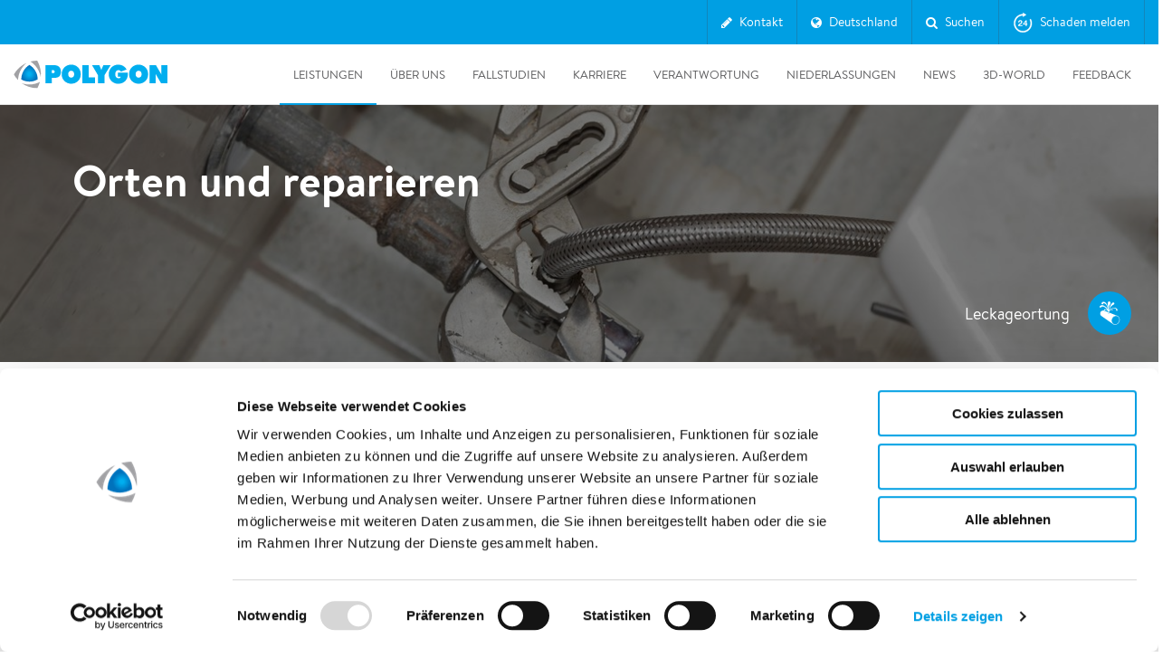

--- FILE ---
content_type: text/html; charset=utf-8
request_url: https://www.polygongroup.com/de-DE/service/leckageortung/orten-und-reparieren/
body_size: 62101
content:
<!doctype html>
<html lang="de-DE">
<head>
    
<link rel="dns-prefetch" href="//consent.cookiebot.com">
<link rel="dns-prefetch" href="//consentcdn.cookiebot.com">
<link rel="dns-prefetch" href="//google.com">
<link rel="dns-prefetch" href="//maps.googleapis.com">
<link rel="dns-prefetch" href="//googletagmanager.com">
<link rel="dns-prefetch" href="//google-analytics.com">
<link rel="dns-prefetch" href="//gstatic.com">
<link rel="dns-prefetch" href="//www.gstatic.com">
<link rel="dns-prefetch" href="//static.hotjar.com">
<link rel="dns-prefetch" href="//script.hotjar.com">
<link rel="dns-prefetch" href="//in.hotjar.com">
<link rel="dns-prefetch" href="//cdn.heapanalytics.com">

<link rel="apple-touch-icon" sizes="180x180" href="/UI/build/favicon/apple-touch-icon.png?v=7kogpj0evk">
<link rel="icon" type="image/png" sizes="32x32" href="/UI/build/favicon/favicon-32x32.png?v=7kogpj0evk">
<link rel="icon" type="image/png" sizes="16x16" href="/UI/build/favicon/favicon-16x16.png?v=7kogpj0evk">
<link rel="manifest" href="/UI/build/favicon/site.webmanifest?v=7kogpj0evk">
<link rel="mask-icon" href="/UI/build/favicon/safari-pinned-tab.svg?v=7kogpj0evk" color="#009fe3">
<link rel="shortcut icon" href="/UI/build/favicon/favicon.ico?v=7kogpj0evk">
<meta name="apple-mobile-web-app-title" content="Polygon">
<meta name="application-name" content="Polygon">
<meta name="msapplication-TileColor" content="#ffffff">
<meta name="msapplication-config" content="/UI/build/favicon/browserconfig.xml?v=7kogpj0evk">
<meta name="theme-color" content="#ffffff">




<meta charset="UTF-8">
<meta name="SKYPE_TOOLBAR" content="SKYPE_TOOLBAR_PARSER_COMPATIBLE" />
<meta http-equiv="X-UA-Compatible" content="IE=edge,chrome=1" />
<meta name="viewport" content="width=device-width, initial-scale=1">
<meta name="language" content="german (germany)">
<meta itemprop="pageId" content="2202" />

    <meta property="og:title" content="Orten und Reparieren – Polygon" />

    <meta name="description" content="Schnelle Ursachenfindung bei Leckagen ► Rundum-Sorglos-Service inkl. Schadenmanagement ☎ 0800 840 850 8" />
    <meta property="og:description" content="Schnelle Ursachenfindung bei Leckagen ► Rundum-Sorglos-Service inkl. Schadenmanagement ☎ 0800 840 850 8" />
<meta property="og:type" content="website" />

    <meta property="og:url" content="https://www.polygongroup.com/de-DE/service/leckageortung/orten-und-reparieren/" />





    <title>Leckage orten &amp; reparieren - Polygon Group</title>



<link href="/UI/build/main.css?v=29s3_6n8rIzW8eng4ZTizvCdQoNdYZY3_exmyZAQuc3" type="text/css" rel="stylesheet" />





<script id="Cookiebot" src="https://consent.cookiebot.com/uc.js" data-cbid="d02d7f3e-5b93-424d-8365-4553a934cef2" data-blockingmode="auto" data-culture="de"  type="text/javascript"></script>
<script type="text/javascript">
     window.addEventListener('CookiebotOnAccept', function (e) { 
         if (Cookiebot.changed)
         {
             document.location.reload();
         }
     });
</script>

<script type="text/javascript">
    var MTIProjectId = '501aef42-2bc4-4942-9c85-729933e09c6c';
    (function () {
        var mtiTracking = document.createElement('script');
        mtiTracking.type = 'text/javascript';
        mtiTracking.async = 'true';
        mtiTracking.src = '/UI/build/fonts/mtiFontTrackingCode.js';
        (document.getElementsByTagName('head')[0] || document.getElementsByTagName('body')[0]).appendChild(mtiTracking);
    })();
</script>

<link href="/de-DE/service/leckageortung/orten-und-reparieren/" rel="canonical" />





<script type="text/javascript">
    (function () {

        if (typeof window.CustomEvent === "function") return false;

        function CustomEvent(event, params) {
            params = params || { bubbles: false, cancelable: false, detail: undefined };
            var evt = document.createEvent('CustomEvent');
            evt.initCustomEvent(event, params.bubbles, params.cancelable, params.detail);
            return evt;
        }

        CustomEvent.prototype = window.Event.prototype;

        window.CustomEvent = CustomEvent;
    })();

    var CaptchaCallback = function () {
        window.document.dispatchEvent(new CustomEvent('form-grecaptcha', { bubbles: true, detail: {} }));
    };
</script>
<script src="https://js.hcaptcha.com/1/api.js?onload=CaptchaCallback" async defer></script>

</head>
<body>

    <script type="text/javascript">

    if (!window.dataLayer) {
        dataLayer = [];
    }

    dataLayer.push({ 'pageType': 'SubsectionPage' });
    dataLayer.push({'siteLanguage': 'de-DE'});

    </script>

        <!-- Google Tag Manager -->
        <noscript>
            <iframe src="//www.googletagmanager.com/ns.html?id=GTM-WFJXCW"
                    height="0" width="0" style="display: none; visibility: hidden"></iframe>
        </noscript>
        <script type="text/javascript">
            (function (w, d, s, l, i) {
                w[l] = w[l] || [];
                w[l].push({
                    'gtm.start':
                        new Date().getTime(),
                    event: 'gtm.js'
                });
                var f = d.getElementsByTagName(s)[0],
                    j = d.createElement(s),
                    dl = l != 'dataLayer' ? '&l=' + l : '';
                j.async = true;
                j.src =
                    '//www.googletagmanager.com/gtm.js?id=' + i + dl;
                f.parentNode.insertBefore(j, f);
            })(window, document, 'script', 'dataLayer', 'GTM-WFJXCW');
        </script>
        <!-- End Google Tag Manager -->


    <input type="hidden" value="de-DE" id="language" />
    
    <header class="site-header js-site-header ">

    <div  class="global-navigation js-global-navigation">
    <div class="container">

        <nav>
            

    <ul class="global-list">

        <li class="global-list-item js-global-link" data-global="js-global-block-2176" data-gtm-attribute="global-nav" data-gtm-global-nav-type="Contact form" data-global-nav-type="Contact form">

        <i class="fa fa-pencil"></i>

    Kontakt

</li>

<li class="global-list-item js-global-link" data-global="js-global-block-2175" data-gtm-attribute="global-nav" data-gtm-global-nav-type="Deutschland" data-global-nav-type="Deutschland">
    <i class="fa fa-globe"></i>
    <span>Deutschland</span>
</li>
<li class="global-list-item js-global-link" data-global="js-global-block-5245" data-gtm-attribute="global-nav" data-gtm-global-nav-type="Search" data-global-nav-type="Search">

        <i class="fa fa-search"></i>

    Suchen

</li><li class="global-list-item js-global-link" data-global="js-global-block-5244" data-gtm-attribute="global-nav" data-gtm-global-nav-type="Emergency" data-global-nav-type="Emergency">

        <svg viewBox="0 0 23 24" version="1.1" xmlns="http://www.w3.org/2000/svg" xmlns:xlink="http://www.w3.org/1999/xlink">
            <g stroke="none" stroke-width="1" fill="none" fill-rule="evenodd">
                <path d="M12.0454686,0.28404527 L15.6164077,2.46610297 C15.6309251,2.47497395 15.6431232,2.48717205 15.6519941,2.5016894 C15.6828721,2.5522212 15.6669395,2.61821685 15.6164077,2.64909481 L12.0454686,4.83115251 C12.0286341,4.84143941 12.0092878,4.8468824 11.9895591,4.8468824 C11.93034,4.8468824 11.8823333,4.79887577 11.8823333,4.73965659 L11.8823333,3.41013192 L11.7789333,3.30673191 C6.64437304,3.30673191 2.46740513,7.56069463 2.46740513,12.7879952 C2.46740513,18.0152958 6.64437304,22.2692585 11.7789333,22.2692585 C16.9134936,22.2692585 21.0904616,18.0152958 21.0904616,12.7879952 C21.0904616,11.4691394 20.8299361,10.1934834 20.3161343,8.99607658 C20.1019993,8.49703848 20.2568628,8.0111558 20.6201836,7.81802141 C20.9868246,7.62312208 21.4082743,7.81041445 21.6597017,8.39483422 C22.2557648,9.78032769 22.5578667,11.2582946 22.5578667,12.7879952 C22.5578667,18.8425596 17.7222982,23.7675246 11.7789333,23.7675246 C5.83611541,23.7675246 1,18.8422642 1,12.7879952 C1,6.73372625 5.83611541,1.80846586 11.7789333,1.80846586 L11.8823333,1.70506586 L11.8823333,0.375541185 C11.8823333,0.355812485 11.8877763,0.336466224 11.8980632,0.3196317 C11.9289412,0.269099901 11.9949368,0.253167313 12.0454686,0.28404527 Z" stroke="currentColor" stroke-width="0.4" fill="currentColor" fill-rule="nonzero"></path>
                <path d="M11.14,16.14 L11.14,14.92 L7.83,14.92 C8.00333333,14.68 8.20333333,14.47 8.43,14.29 C8.65666667,14.11 8.89,13.9416667 9.13,13.785 C9.37,13.6283333 9.60833333,13.47 9.845,13.31 C10.0816667,13.15 10.2933333,12.9716667 10.48,12.775 C10.6666667,12.5783333 10.8166667,12.3533333 10.93,12.1 C11.0433333,11.8466667 11.1,11.5433333 11.1,11.19 C11.1,10.85 11.035,10.5433333 10.905,10.27 C10.775,9.99666667 10.6,9.76666667 10.38,9.58 C10.16,9.39333333 9.905,9.25 9.615,9.15 C9.325,9.05 9.02,9 8.7,9 C8.28,9 7.90833333,9.07166667 7.585,9.215 C7.26166667,9.35833333 6.99333333,9.55833333 6.78,9.815 C6.56666667,10.0716667 6.40666667,10.3716667 6.3,10.715 C6.19333333,11.0583333 6.14666667,11.43 6.16,11.83 L7.52,11.83 C7.52,11.6433333 7.53833333,11.455 7.575,11.265 C7.61166667,11.075 7.67333333,10.9016667 7.76,10.745 C7.84666667,10.5883333 7.96166667,10.4616667 8.105,10.365 C8.24833333,10.2683333 8.42333333,10.22 8.63,10.22 C8.93666667,10.22 9.18833333,10.315 9.385,10.505 C9.58166667,10.695 9.68,10.96 9.68,11.3 C9.68,11.5133333 9.63166667,11.7033333 9.535,11.87 C9.43833333,12.0366667 9.31833333,12.1866667 9.175,12.32 C9.03166667,12.4533333 8.87333333,12.575 8.7,12.685 C8.52666667,12.795 8.36333333,12.9033333 8.21,13.01 C7.91,13.2166667 7.625,13.42 7.355,13.62 C7.085,13.82 6.85,14.0383333 6.65,14.275 C6.45,14.5116667 6.29166667,14.78 6.175,15.08 C6.05833333,15.38 6,15.7333333 6,16.14 L11.14,16.14 Z M16.42,16.14 L16.42,14.52 L17.35,14.52 L17.35,13.35 L16.42,13.35 L16.42,9.14 L15.15,9.14 L12.11,13.22 L12.11,14.52 L15.07,14.52 L15.07,16.14 L16.42,16.14 Z M15.07,13.35 L13.23,13.35 L15.04,10.92 L15.07,10.92 L15.07,13.35 Z" id="24" fill="currentColor" fill-rule="nonzero"></path>
            </g>
        </svg>

    Schaden melden

</li>    </ul>

        </nav>
    </div>
</div>

<section class="global-block-wrapper js-global-block-wrapper">
    

<section class="global-block global-block-contact js-global-block js-global-block-2176" style="display:none;">
    <div class="global-block-inner grid-container">
        <button class="close-button"></button>



<div class="grid-row">
    <div class="grid-item-6">
        <p class="heading">Kontaktieren Sie uns</p>
        <p><span style="line-height: 1.5;">Ihre Fragen und Kommentare sind uns wichtig. W&auml;hlen Sie ein Thema und f&uuml;llen Sie das Kontaktformular aus. Wir haben alles f&uuml;r Ihre Bed&uuml;rfnisse abgedeckt!</span></p>
<p><strong><strong>POLYGON Deutschland GmbH Raiffeisenstra&szlig;e 25, 57462 Olpe, Germany<br /></strong></strong><strong>Telefonnummer 0800.840 850 8<br /></strong><strong><a href="mailto:service@polygonvatro.de" target="_blank" rel="noopener">service@polygon-deutschland.de</a></strong></p>
<p><strong>&nbsp;</strong></p>
    </div>

    <div class="grid-item-6 js-success-message">
        <p class="heading">Vielen Dank f&#252;r Ihren Beitrag, wir kommen schnellstm&#246;glich wieder auf Sie zu!</p>
    </div>

    <div class="grid-item-6 js-fail-message">
        <p class="heading"></p>
    </div>

    <form action="/api/contact/" method="POST" class="grid-item-6 global-contact-form js-form">
        <input type="hidden" name="culture" value="de-DE" />
        <div class="grid-item-6">
            <label for="name">Name</label>
            <span class="input-wrapper">
                <input class="basic-form-item" name="name" id="name" type="text" autofocus="" required="">
                <span></span>
            </span>
        </div>
        <div class="grid-item-6">
            <label for="email">E-Mail</label>
            <span class="input-wrapper">
                <input class="basic-form-item" name="email" id="email" type="email" required="">
                <span></span>
            </span>
        </div>
        <div class="grid-item-6">
            <label for="phone">Telefonnummer</label>
            <input class="basic-form-item" name="phone" id="phone" type="tel">
        </div>
        <div class="grid-item-6">
            <label for="topic">Betreff</label>
            <div class="select-wrapper">
                <select name="topic" class="basic-form-item" id="topic">
                    <option class="hidden" value="">Ausw&#228;hlen</option>

                            <option value="5499">Allgemein</option>

                </select>
            </div>
        </div>


        <div class="grid-item-12">
            <label for="message">Nachricht</label>
            <span class="input-wrapper">
                <textarea name="message" class="basic-form-item" id="message" required=""></textarea>
                <span></span>
            </span>
        </div>

        <div class="grid-item-12">
            <div
              class="h-captcha"
              data-sitekey="b9b9d61e-5126-489a-9739-8d609d620bc7"
              data-theme="light"
            ></div>
            <label class="checkbox-label checkbox-cookie-label">In order to enable this form, please <strong><a href="javascript:Cookiebot.renew()">accept all cookies</a><input type="checkbox" required data-custom-validity="You need to accept all the cookies" /></strong></label>
        </div>

        <div class="grid-item-12">
            <label for="sendcopy-checkbox" class="checkbox-label">
                <input name="sendcopy" id="sendcopy-checkbox" type="checkbox">
                <span class="checkbox-text">E-Mail Kopie</span>
            </label>
                <label for="consent-checkbox" class="checkbox-label">
                    <input name="dataconsent" id="consent-checkbox" type="checkbox" required>
                    <span class="checkbox-text"><p>Ich bin damit einverstanden, dass POLYGON Deutschland meine pers&ouml;nlichen Daten sammelt, um mich zu kontaktieren. POLYGON Deutschland behandelt alle personenbezogenen Daten gem&auml;&szlig; der Datenschutz-Grundverordnung (DSGVO).</p></span>
                </label>
        </div>

        <div class="grid-item-12 clearfix">
            <input class="btn btn-filled-orange" type="submit" value="Absenden">
        </div>
    </form>
</div>

    </div>
</section>


    <nav class="global-block global-block-global js-global-block js-global-block-2175" style="display:none;">

        <div class="global-block-inner grid-container">
            <button class="close-button"></button>
            <div class="grid-row global-block-head">

                <div class="grid-item-12">
                    <p>Global</p>
                </div>
                <div class="grid-item-4">
Polygon International AB<br>

M&#228;ster Samuelsgatan 42, 12tr SE – 111 57 Stockholm                </div>
                <div class="grid-item-2">
                    
                        <a href="https://www.polygongroup.com/" >https://www.polygongroup.com/</a>
                </div>
            </div>
        </div>

        <div class="global-countries-inner grid-container">
            <div class="grid-row">
                    <div class="grid-row">
                            <div class="grid-item-2">
                                <p>Austria</p>

                                    <a href="mailto:at@polygongroup.com">at@polygongroup.com</a>

                                    <a href="/de-AT/" class="site-link" >Go to Austrian site</a>
                            </div>
                            <div class="grid-item-2">
                                <p>Belgium</p>

                                    <a href="mailto:sos@polygongroup.com">sos@polygongroup.com</a>

                                    <a href="/fr-BE/" class="site-link" >Go to French site</a>
                                    <a href="/nl-BE/" class="site-link" >Go to Dutch site</a>
                            </div>
                            <div class="grid-item-2">
                                <p>Canada</p>

                                    <a href="mailto:ca_service@polygongroup.com">ca_service@polygongroup.com</a>

                                    <a href="/en-CA/" class="site-link" >Go to English site</a>
                                    <a href="/fr-CA/" class="site-link" >Go to French site</a>
                            </div>
                            <div class="grid-item-2">
                                <p>Denmark</p>

                                    <a href="mailto:pdk-administration@polygongroup.com">pdk-administration@polygongroup.com</a>

                                    <a href="/da-dk/" class="site-link" >Go to Danish site</a>
                            </div>
                            <div class="grid-item-2">
                                <p>Finland</p>

                                    <a href="mailto:finland@polygongroup.com">finland@polygongroup.com</a>

                                    <a href="/fi-FI/" class="site-link" >Go to Finnish site</a>
                            </div>
                            <div class="grid-item-2">
                                <p>France</p>

                                    <a href="mailto:contact.fr@polygongroup.com">contact.fr@polygongroup.com</a>

                                    <a href="/fr-fr/" class="site-link" >Go to French site</a>
                            </div>
                    </div>
                    <div class="grid-row">
                            <div class="grid-item-2">
                                <p>Germany</p>

                                    <a href="mailto:service@polygon-deutschland.de">service@polygon-deutschland.de</a>

                                    <a href="/de-DE/" class="site-link" >Go to German site</a>
                            </div>
                            <div class="grid-item-2">
                                <p>Ireland</p>

                                    <a href="mailto:info.ireland@polygongroup.com">info.ireland@polygongroup.com</a>

                                    <a href="/en-ie/" class="site-link" >Go to Irish site</a>
                            </div>
                            <div class="grid-item-2">
                                <p>Italy</p>

                                    <a href="mailto:info.italia@polygongroup.com">info.italia@polygongroup.com</a>

                                    <a href="/it-it/" class="site-link" >Go to Italian site</a>
                            </div>
                            <div class="grid-item-2">
                                <p>Luxembourg</p>

                                    <a href="mailto:polygonlux@polygongroup.com">polygonlux@polygongroup.com</a>

                                    <a href="/de-lu/" class="site-link" >Go to German site</a>
                                    <a href="/fr-lu/" class="site-link" >Go to French site</a>
                            </div>
                            <div class="grid-item-2">
                                <p>Netherlands</p>

                                    <a href="mailto:nederland@polygongroup.com">nederland@polygongroup.com</a>

                                    <a href="/nl-NL/" class="site-link" >Go to Dutch site</a>
                            </div>
                            <div class="grid-item-2">
                                <p>Norway</p>

                                    <a href="mailto:firmapost@polygongroup.com">firmapost@polygongroup.com</a>

                                    <a href="/nn-NO/" class="site-link" >Go to Norwegian site</a>
                            </div>
                    </div>
                    <div class="grid-row">
                            <div class="grid-item-2">
                                <p>Singapore</p>

                                    <a href="mailto:singapore@polygongroup.com">singapore@polygongroup.com</a>

                                    <a href="/en-SG/" class="site-link" >Go to English site</a>
                            </div>
                            <div class="grid-item-2">
                                <p>Spain</p>

                                    <a href="mailto:spain@polygongroup.com">spain@polygongroup.com</a>

                                    <a href="/es-es/" class="site-link" >Go to Spanish site</a>
                            </div>
                            <div class="grid-item-2">
                                <p>Sweden</p>

                                    <a href="mailto:order@polygongroup.com">order@polygongroup.com</a>

                                    <a href="/sv-SE/" class="site-link" >Go to Swedish site</a>
                            </div>
                            <div class="grid-item-2">
                                <p>Switzerland</p>

                                    <a href="mailto:switzerland@polygongroup.com">switzerland@polygongroup.com</a>

                                    <a href="/de-CH/" class="site-link" >Go to German site</a>
                                    <a href="/fr-CH/" class="site-link" >Go to French site</a>
                                    <a href="/it-CH/" class="site-link" >Go to Italian site</a>
                            </div>
                            <div class="grid-item-2">
                                <p>United Kingdom</p>

                                    <a href="mailto:uk_sales@polygongroup.com">uk_sales@polygongroup.com</a>

                                    <a href="/en-GB/" class="site-link" >Go to United Kingdom site</a>
                            </div>
                            <div class="grid-item-2">
                                <p>United States</p>

                                    <a href="mailto:us_info@polygongroup.com">us_info@polygongroup.com</a>

                                    <a href="/en-US/" class="site-link" >Go to American site</a>
                            </div>
                    </div>
            </div>
        </div>
    </nav>


    <section class="global-block global-block-search js-global-block global-block-search js-global-block-5245" style="display:none;">
        <div class="global-block-inner grid-container">
            <button class="close-button"></button>
            <input id="search-url" type="hidden" value="/de-DE/suche/" />
            <div class="grid-row">
                <div class="grid-item-12">
                    <i class="fa fa-search"></i>
                        <input type="text" class="global-search" autofocus="" placeholder="Suchen">
                </div>


                <div class="js-global-search-result"></div>
            </div>
            <div class="js-hide-when-searching">
                <div class="grid-row">

                </div>
                <div class="grid-row">
                                                        </div>
            </div>
        </div>
    </section>


<section class="global-block global-block-emergency js-global-block js-global-block-5244"  style="display:none;" data-gtm-attribute="emergency-global">
    <div class="global-block-inner grid-container">
        <button class="close-button"></button>
        <div class="grid-row emergency-row">
            <div class="emergency-contact-info">
                <img class="emergency-icon" src="/UI/build/svg/lifering.svg" alt="Polygon emergency icon">
                <div class="emergency-contact-wrapper">
                    <p class="global-block-header">Sie m&#246;chten einen Schaden melden?</p>

                        <a href="tel:08008408508" class="emergency-number-link" data-gtm-attribute="emergency-contact" data-gtm-emergency-type="global-nav-emergency-tel">
                            <span class="emergency-number">0800 840 850 8</span>
                        </a>


                </div>
            </div>
        </div>
        <div class="grid-row">

            <div class="grid-item-4">
                <p class="heading">per E-Mail</p>
                    <a href="mailto:service@polygon-deutschland.de" class="emergency-mail" data-gtm-attribute="emergency-contact" data-gtm-emergency-type="global-nav-emergency-mail">service@polygon-deutschland.de</a>

            </div>
            <div class="grid-item-4">
                <p class="heading">per Formular</p>
                <p><a href="/de-DE/Schadenmeldung/">Online Schadenmeldung</a></p>
            </div>
            <div class="grid-item-4">
                <p class="heading">N&#252;tzliche Tipps</p>

                    <ul>

            <li>
                <a href="/de-DE/service/brandschaden/nuetzliche-tipps/">N&#252;tzliche Tipps nach einem Brandschaden</a>
            </li>
            <li>
                <a href="/de-DE/service/leckageortung/nutzliche-tipps/">N&#252;tzliche Tipps nach einem Wasserschaden</a>
            </li>

    </ul>

            </div>
        </div>
    </div>
</section>

</section>

    <div class="header-container">
    <div class="grid-container">
        <div class="site-header__inner js-site-header-inner">

            
                <a title="Polygon" class="site-header__logo" href="/de-DE/">
                    <img  src="/UI/build/svg/polygon-logo.svg" alt="Polygon">
                </a>
            
            <div class="main-nav">
                <nav class="mobile-nav">
                        <div class="mobile-nav__emergency js-global-link" data-global="js-global-block-5244">
                            <svg viewBox="0 0 23 24" version="1.1" xmlns="http://www.w3.org/2000/svg" xmlns:xlink="http://www.w3.org/1999/xlink">
                                <g stroke="none" stroke-width="1" fill="none" fill-rule="evenodd">
                                    <path d="M12.0454686,0.28404527 L15.6164077,2.46610297 C15.6309251,2.47497395 15.6431232,2.48717205 15.6519941,2.5016894 C15.6828721,2.5522212 15.6669395,2.61821685 15.6164077,2.64909481 L12.0454686,4.83115251 C12.0286341,4.84143941 12.0092878,4.8468824 11.9895591,4.8468824 C11.93034,4.8468824 11.8823333,4.79887577 11.8823333,4.73965659 L11.8823333,3.41013192 L11.7789333,3.30673191 C6.64437304,3.30673191 2.46740513,7.56069463 2.46740513,12.7879952 C2.46740513,18.0152958 6.64437304,22.2692585 11.7789333,22.2692585 C16.9134936,22.2692585 21.0904616,18.0152958 21.0904616,12.7879952 C21.0904616,11.4691394 20.8299361,10.1934834 20.3161343,8.99607658 C20.1019993,8.49703848 20.2568628,8.0111558 20.6201836,7.81802141 C20.9868246,7.62312208 21.4082743,7.81041445 21.6597017,8.39483422 C22.2557648,9.78032769 22.5578667,11.2582946 22.5578667,12.7879952 C22.5578667,18.8425596 17.7222982,23.7675246 11.7789333,23.7675246 C5.83611541,23.7675246 1,18.8422642 1,12.7879952 C1,6.73372625 5.83611541,1.80846586 11.7789333,1.80846586 L11.8823333,1.70506586 L11.8823333,0.375541185 C11.8823333,0.355812485 11.8877763,0.336466224 11.8980632,0.3196317 C11.9289412,0.269099901 11.9949368,0.253167313 12.0454686,0.28404527 Z" stroke="currentColor" stroke-width="0.4" fill="currentColor" fill-rule="nonzero"></path>
                                    <path d="M11.14,16.14 L11.14,14.92 L7.83,14.92 C8.00333333,14.68 8.20333333,14.47 8.43,14.29 C8.65666667,14.11 8.89,13.9416667 9.13,13.785 C9.37,13.6283333 9.60833333,13.47 9.845,13.31 C10.0816667,13.15 10.2933333,12.9716667 10.48,12.775 C10.6666667,12.5783333 10.8166667,12.3533333 10.93,12.1 C11.0433333,11.8466667 11.1,11.5433333 11.1,11.19 C11.1,10.85 11.035,10.5433333 10.905,10.27 C10.775,9.99666667 10.6,9.76666667 10.38,9.58 C10.16,9.39333333 9.905,9.25 9.615,9.15 C9.325,9.05 9.02,9 8.7,9 C8.28,9 7.90833333,9.07166667 7.585,9.215 C7.26166667,9.35833333 6.99333333,9.55833333 6.78,9.815 C6.56666667,10.0716667 6.40666667,10.3716667 6.3,10.715 C6.19333333,11.0583333 6.14666667,11.43 6.16,11.83 L7.52,11.83 C7.52,11.6433333 7.53833333,11.455 7.575,11.265 C7.61166667,11.075 7.67333333,10.9016667 7.76,10.745 C7.84666667,10.5883333 7.96166667,10.4616667 8.105,10.365 C8.24833333,10.2683333 8.42333333,10.22 8.63,10.22 C8.93666667,10.22 9.18833333,10.315 9.385,10.505 C9.58166667,10.695 9.68,10.96 9.68,11.3 C9.68,11.5133333 9.63166667,11.7033333 9.535,11.87 C9.43833333,12.0366667 9.31833333,12.1866667 9.175,12.32 C9.03166667,12.4533333 8.87333333,12.575 8.7,12.685 C8.52666667,12.795 8.36333333,12.9033333 8.21,13.01 C7.91,13.2166667 7.625,13.42 7.355,13.62 C7.085,13.82 6.85,14.0383333 6.65,14.275 C6.45,14.5116667 6.29166667,14.78 6.175,15.08 C6.05833333,15.38 6,15.7333333 6,16.14 L11.14,16.14 Z M16.42,16.14 L16.42,14.52 L17.35,14.52 L17.35,13.35 L16.42,13.35 L16.42,9.14 L15.15,9.14 L12.11,13.22 L12.11,14.52 L15.07,14.52 L15.07,16.14 L16.42,16.14 Z M15.07,13.35 L13.23,13.35 L15.04,10.92 L15.07,10.92 L15.07,13.35 Z" id="24" fill="currentColor" fill-rule="nonzero"></path>
                                </g>
                            </svg>
                        </div>
                                            <div class="mobile-nav__contact js-global-link" data-global="js-global-block-2176">
                            <svg viewBox="0 0 28 22" version="1.1" xmlns="http://www.w3.org/2000/svg" xmlns:xlink="http://www.w3.org/1999/xlink">
                                <g stroke="none" stroke-width="1" fill="none" fill-rule="evenodd">
                                    <g transform="translate(-224.000000, -15.000000)" fill="currentColor" fill-rule="nonzero" stroke="currentColor" stroke-width="0.3">
                                        <path d="M250.235294,16 C250.341669,16 250.442971,16.0220912 250.535008,16.062009 C250.551151,16.0689931 250.567761,16.0768809 250.584119,16.0854004 C250.600838,16.094187 250.616972,16.1033935 250.632732,16.1131635 C250.645113,16.1207265 250.656912,16.1285013 250.66853,16.1366353 C250.683647,16.1473558 250.698534,16.1586103 250.712991,16.1703878 C250.725875,16.1807605 250.738541,16.1917913 250.75091,16.2033045 C250.76736,16.2186339 250.783804,16.2353199 250.799479,16.2527338 C250.803266,16.2569525 250.807048,16.2612537 250.810794,16.2656075 L250.820155,16.2766654 C250.839845,16.3004131 250.858162,16.3253766 250.874981,16.3514293 L250.810794,16.2656075 C250.840136,16.2997143 250.866024,16.3356922 250.888486,16.373099 C250.904066,16.3990502 250.918351,16.4263268 250.93103,16.4545073 C250.938884,16.4719952 250.945818,16.4890602 250.952124,16.5062958 C250.961182,16.5309118 250.969283,16.5570627 250.976025,16.5837681 C250.978543,16.5938971 250.980694,16.603175 250.982675,16.6124803 C250.993966,16.6650903 251.000007,16.7207164 251.000007,16.7777778 L250.995835,16.696098 C250.997175,16.70911 250.998192,16.7221454 250.998886,16.7351911 L251.000007,16.7777778 L251.000007,35.2222222 C251.000007,35.651777 250.65763,36 250.235294,36 L250.235294,36 L225.764713,36 C225.342378,36 225.000007,35.651777 225.000007,35.2222222 L225.000007,35.2222222 L225.000007,16.7777778 C225.000007,16.7050667 225.009817,16.6346859 225.028164,16.56793 C225.032949,16.5504873 225.038653,16.5322537 225.045039,16.5142002 C225.050944,16.4975737 225.057032,16.4820515 225.063587,16.4667847 C225.069066,16.4539649 225.075122,16.4408435 225.081562,16.4278591 C225.092186,16.40653 225.103401,16.3862942 225.115454,16.3666452 C225.121265,16.3571309 225.127782,16.347018 225.134557,16.3370235 C225.148481,16.3165097 225.162912,16.297237 225.178177,16.2786987 C225.181578,16.274584 225.185366,16.2700797 225.189213,16.2656075 L225.199653,16.2537135 C225.217374,16.233958 225.236084,16.2151352 225.255702,16.1973259 L225.189213,16.2656075 C225.217656,16.2325455 225.248244,16.2025222 225.280579,16.1755645 C225.296916,16.1620986 225.313532,16.1493793 225.330654,16.137352 C225.342643,16.1287864 225.355145,16.1205456 225.367831,16.1127093 C225.383115,16.1033789 225.398245,16.0947331 225.413681,16.0866065 C225.429934,16.0780121 225.44675,16.0699594 225.463787,16.0625584 C225.48248,16.0543961 225.501361,16.0470584 225.520584,16.0404766 C225.531633,16.036792 225.542776,16.0332733 225.553982,16.0300179 C225.571913,16.0246957 225.58988,16.0201832 225.608086,16.0163291 C225.658233,16.0058004 225.709464,16.000289 225.760782,16.0000012 Z M249.47,18.492 L238.503566,28.2520037 C238.247287,28.4800811 237.878666,28.5054231 237.597422,28.3280295 L237.496442,28.2520037 L226.529,18.492 L226.529419,34.4444438 L249.470588,34.4444438 L249.47,18.492 Z M248.199,17.555 L227.799,17.555 L237.999997,26.633333 L248.199,17.555 Z"></path>
                                    </g>
                                </g>
                            </svg>
                        </div>
                                            <div class="mobile-nav__search js-global-link" data-global="js-global-block-5245">
                            <svg viewBox="0 0 23 25" version="1.1" xmlns="http://www.w3.org/2000/svg" xmlns:xlink="http://www.w3.org/1999/xlink">
                                <g stroke="none" stroke-width="1" fill="none" fill-rule="evenodd">
                                    <g transform="translate(-248.000000, -14.000000)" fill="currentColor" fill-rule="nonzero" stroke="currentColor" stroke-width="0.4">
                                        <path d="M257.841165,15 C262.715861,15 266.681569,19.0381466 266.681569,24.0016248 C266.681569,26.169144 265.92289,28.2201688 264.565291,29.8388383 L264.565291,29.8388383 L264.38017,30.0595583 L270.537567,36.3550415 L270.618366,36.4502056 C270.860764,36.7824692 270.833846,37.25485 270.537751,37.5558045 C270.378954,37.7174839 270.167975,37.8045078 269.948173,37.8045078 C269.727677,37.8045078 269.516682,37.7175371 269.358018,37.555994 L269.358018,37.555994 L263.144563,31.2034595 L262.932281,31.3562514 L262.651515,31.5502795 C261.231543,32.491813 259.573112,33.0024739 257.841165,33.0024739 C252.966431,33.0024739 249,28.9642877 249,24.0016248 C249,19.0388061 252.966584,15 257.841165,15 Z M257.841131,16.465375 C253.753187,16.465375 250.439254,19.8394532 250.439254,24.0015895 C250.439254,28.1637258 253.753187,31.537804 257.841131,31.537804 C261.929074,31.537804 265.243008,28.1637258 265.243008,24.0015895 C265.243008,19.8394532 261.929074,16.465375 257.841131,16.465375 Z" path>
                                    </g>
                                </g>
                            </svg>
                        </div>

                    <div class="mobile-nav__toggle-wrapper js-toggle-nav">
                        <div class="nav-toggle-button">
                            <span class="span1"></span>
                            <span class="span2"></span>
                            <span class="span3"></span>
                        </div>
                    </div>
                </nav>

                    <nav class="main-nav__nav js-main-nav">
        <ul class="main-nav__lvl1 js-main-nav-lvl1">
                <li class="nav-item js-nav-item is-selected">


                    <div title="Leistungen" class="nav-link js-nav-link">
                        <a class="nav-link__label js-nav-label" href="/de-DE/service/">Leistungen</a>
                        
                            <button class="nav-link__icon js-nav-link-icon"><i class="fa fa-chevron-right"></i></button>
                    </div>

<div class="main-nav__lvl2 js-main-nav-dropdown js-main-nav-submenu js-lvl2">

        <a class="main-nav__hero" href="/de-DE/service/">
                <img data-src="/globalassets/deutsch-deutschland/images/leistungen/titelbild_raster_über-uns-und-lesitungen2.png?mode=crop&w=400&h=250" src="[data-uri]" class="full-width-blurred-image" />
            <div class="main-nav__hero__title" href="/de-DE/service/">
                 Leistungen
            </div>
        </a>
        <ul>
            <li class="nav-item js-nav-item">
                <a class="nav-link nav-link--header js-nav-link" href="/de-DE/service/">
                     Leistungen
                </a>
            </li>

                <li class="nav-item js-nav-item">
                        <div class="nav-link js-nav-link">
                            <a class="nav-link__label js-nav-label" href="/de-DE/service/brandschaden/">Brandschaden</a>

                            <button class="nav-link__icon js-nav-link-icon"><i class="fa fa-chevron-right"></i></button>
                        </div>

                        <ul class="main-nav__lvl3 js-main-nav-submenu js-lvl3">
                            <li class="nav-item">
                                <a class="nav-link nav-link--header js-nav-link" href="/de-DE/service/brandschaden/"> Brandschaden</a>
                            </li>

                                <li class="nav-item">
                                    <a class="nav-link js-nav-link" href="/de-DE/service/brandschaden/gebaeude--und-hausratsanierung/">Geb&#228;ude- und Hausratsanierung</a>
                                </li>
                                <li class="nav-item">
                                    <a class="nav-link js-nav-link" href="/de-DE/service/brandschaden/werkzeugsanierung/">Werkzeugsanierung</a>
                                </li>
                                <li class="nav-item">
                                    <a class="nav-link js-nav-link" href="/de-DE/service/brandschaden/maschinensanierung/">Maschinensanierung</a>
                                </li>
                                <li class="nav-item">
                                    <a class="nav-link js-nav-link" href="/de-DE/service/brandschaden/anlagesanierung/">Anlagensanierung</a>
                                </li>
                                <li class="nav-item">
                                    <a class="nav-link js-nav-link" href="/de-DE/service/brandschaden/elektrik--und-elektrosanierung/">Elektrik- und Elektrosanierung</a>
                                </li>
                                <li class="nav-item">
                                    <a class="nav-link js-nav-link" href="/de-DE/service/brandschaden/co2-strahlentechnik/">CO2-Strahltechnik</a>
                                </li>
                        </ul>
                </li>
                <li class="nav-item js-nav-item">
                        <div class="nav-link js-nav-link">
                            <a class="nav-link__label js-nav-label" href="/de-DE/service/leckageortung/">Leckageortung</a>

                            <button class="nav-link__icon js-nav-link-icon"><i class="fa fa-chevron-right"></i></button>
                        </div>

                        <ul class="main-nav__lvl3 js-main-nav-submenu js-lvl3">
                            <li class="nav-item">
                                <a class="nav-link nav-link--header js-nav-link" href="/de-DE/service/leckageortung/"> Leckageortung</a>
                            </li>

                                <li class="nav-item">
                                    <a class="nav-link js-nav-link" href="/de-DE/service/leckageortung/flachdaecher/">Flachd&#228;cher</a>
                                </li>
                                <li class="nav-item">
                                    <a class="nav-link js-nav-link" href="/de-DE/service/leckageortung/methoden-der-leckageortung/">Methoden der Leckageortung</a>
                                </li>
                                <li class="nav-item">
                                    <a class="nav-link js-nav-link" href="/de-DE/service/leckageortung/orten-und-reparieren/">Orten und Reparieren</a>
                                </li>
                                <li class="nav-item">
                                    <a class="nav-link js-nav-link" href="/de-DE/service/leckageortung/feuchtigkeitsmessung/">Feuchtigkeitsmessung</a>
                                </li>
                                <li class="nav-item">
                                    <a class="nav-link js-nav-link" href="/de-DE/service/leckageortung/gebaeude/">Geb&#228;ude</a>
                                </li>
                                <li class="nav-item">
                                    <a class="nav-link js-nav-link" href="/de-DE/service/leckageortung/anfrage-leckageortung2/">Anfrage Leckageortung</a>
                                </li>
                        </ul>
                </li>
                <li class="nav-item js-nav-item">
                        <div class="nav-link js-nav-link">
                            <a class="nav-link__label js-nav-label" href="/de-DE/service/wasserschaden/">Wasserschaden</a>

                            <button class="nav-link__icon js-nav-link-icon"><i class="fa fa-chevron-right"></i></button>
                        </div>

                        <ul class="main-nav__lvl3 js-main-nav-submenu js-lvl3">
                            <li class="nav-item">
                                <a class="nav-link nav-link--header js-nav-link" href="/de-DE/service/wasserschaden/"> Wasserschaden</a>
                            </li>

                                <li class="nav-item">
                                    <a class="nav-link js-nav-link" href="/de-DE/service/wasserschaden/wasserschadensanierung/">Wasserschadensanierung</a>
                                </li>
                                <li class="nav-item">
                                    <a class="nav-link js-nav-link" href="/de-DE/service/wasserschaden/trocknungstechniken/">Trocknungstechniken</a>
                                </li>
                                <li class="nav-item">
                                    <a class="nav-link js-nav-link" href="/de-DE/service/wasserschaden/gefriertrocknung/">Gefriertrocknung</a>
                                </li>
                                <li class="nav-item">
                                    <a class="nav-link js-nav-link" href="/de-DE/service/wasserschaden/schimmelpilzbeseitigung/">Schimmelpilzbeseitigung</a>
                                </li>
                                <li class="nav-item">
                                    <a class="nav-link js-nav-link" href="/de-DE/service/wasserschaden/easy-repair/">Easy Repair</a>
                                </li>
                                <li class="nav-item">
                                    <a class="nav-link js-nav-link" href="/de-DE/service/wasserschaden/feuchtigkeitsmessung/">Feuchtigkeitsmessung</a>
                                </li>
                                <li class="nav-item">
                                    <a class="nav-link js-nav-link" href="/de-DE/service/wasserschaden/anlagensanierung/">Anlagensanierung</a>
                                </li>
                                <li class="nav-item">
                                    <a class="nav-link js-nav-link" href="/de-DE/service/wasserschaden/maschinensanierung/">Maschinensanierung</a>
                                </li>
                                <li class="nav-item">
                                    <a class="nav-link js-nav-link" href="/de-DE/service/wasserschaden/gebaude--u.-hausratsanierung/">Geb&#228;ude- u. Hausratsanierung</a>
                                </li>
                                <li class="nav-item">
                                    <a class="nav-link js-nav-link" href="/de-DE/service/wasserschaden/werkzeugsanierung/">Werkzeugsanierung</a>
                                </li>
                                <li class="nav-item">
                                    <a class="nav-link js-nav-link" href="/de-DE/service/wasserschaden/elektrik--und-elektrosanierung/">Elektrik- und Elektrosanierung</a>
                                </li>
                                <li class="nav-item">
                                    <a class="nav-link js-nav-link" href="/de-DE/service/wasserschaden/pv-e-box/">PD-E-BOX</a>
                                </li>
                                <li class="nav-item">
                                    <a class="nav-link js-nav-link" href="/de-DE/service/wasserschaden/jati-pad/">JATI PAD  – Die Innovation bei Schimmelpilzbefall</a>
                                </li>
                        </ul>
                </li>
                <li class="nav-item js-nav-item">
                        <div class="nav-link js-nav-link">
                            <a class="nav-link__label js-nav-label" href="/de-DE/service/industrie-gewerbe/">Industrie &amp; Gewerbe</a>

                            <button class="nav-link__icon js-nav-link-icon"><i class="fa fa-chevron-right"></i></button>
                        </div>

                        <ul class="main-nav__lvl3 js-main-nav-submenu js-lvl3">
                            <li class="nav-item">
                                <a class="nav-link nav-link--header js-nav-link" href="/de-DE/service/industrie-gewerbe/"> Industrie &amp; Gewerbe</a>
                            </li>

                                <li class="nav-item">
                                    <a class="nav-link js-nav-link" href="/de-DE/service/industrie-gewerbe/technische-zentren/">Technische Zentren</a>
                                </li>
                                <li class="nav-item">
                                    <a class="nav-link js-nav-link" href="/de-DE/service/industrie-gewerbe/primoplus/">Primo+</a>
                                </li>
                                <li class="nav-item">
                                    <a class="nav-link js-nav-link" href="/de-DE/service/industrie-gewerbe/fermenterreinigung/">Sanierung Fermenter</a>
                                </li>
                                <li class="nav-item">
                                    <a class="nav-link js-nav-link" href="/de-DE/service/industrie-gewerbe/geruestbau/">Ger&#252;stbau</a>
                                </li>
                        </ul>
                </li>
                <li class="nav-item js-nav-item">
                        <div class="nav-link js-nav-link">
                            <a class="nav-link__label js-nav-label" href="/de-DE/service/windkraft-service/">Windkraft Service</a>

                            <button class="nav-link__icon js-nav-link-icon"><i class="fa fa-chevron-right"></i></button>
                        </div>

                        <ul class="main-nav__lvl3 js-main-nav-submenu js-lvl3">
                            <li class="nav-item">
                                <a class="nav-link nav-link--header js-nav-link" href="/de-DE/service/windkraft-service/"> Windkraft Service</a>
                            </li>

                                <li class="nav-item">
                                    <a class="nav-link js-nav-link" href="/de-DE/service/windkraft-service/sanierung-von-windenergieanlagen/">Sanierung von Windenergieanlagen</a>
                                </li>
                                <li class="nav-item">
                                    <a class="nav-link js-nav-link" href="/de-DE/service/windkraft-service/3d-rotorblattprufung/">3D-Rotorblattpr&#252;fung</a>
                                </li>
                        </ul>
                </li>
                <li class="nav-item js-nav-item">
                        <div class="nav-link js-nav-link">
                            <a class="nav-link__label js-nav-label" href="/de-DE/service/kub/">Klimatisierung &amp; Beheizung</a>

                            <button class="nav-link__icon js-nav-link-icon"><i class="fa fa-chevron-right"></i></button>
                        </div>

                        <ul class="main-nav__lvl3 js-main-nav-submenu js-lvl3">
                            <li class="nav-item">
                                <a class="nav-link nav-link--header js-nav-link" href="/de-DE/service/kub/"> Klimatisierung &amp; Beheizung</a>
                            </li>

                                <li class="nav-item">
                                    <a class="nav-link js-nav-link" href="/de-DE/service/kub/uebersicht-geraete/">&#220;bersicht Ger&#228;te</a>
                                </li>
                                <li class="nav-item">
                                    <a class="nav-link js-nav-link" href="/de-DE/service/kub/bautrocknung-und-baubeheizung/">Baugewerbe</a>
                                </li>
                                <li class="nav-item">
                                    <a class="nav-link js-nav-link" href="/de-DE/service/kub/eventklimatisierung/">Events, Messen, Filmproduktion</a>
                                </li>
                                <li class="nav-item">
                                    <a class="nav-link js-nav-link" href="/de-DE/service/kub/facility-management/">Facility Management</a>
                                </li>
                                <li class="nav-item">
                                    <a class="nav-link js-nav-link" href="/de-DE/service/kub/klimalosungen-fur-industrie/">Industrie und Gewerbe</a>
                                </li>
                                <li class="nav-item">
                                    <a class="nav-link js-nav-link" href="/de-DE/service/kub/klimaloesungen-fuer-logistik/">Logistik</a>
                                </li>
                                <li class="nav-item">
                                    <a class="nav-link js-nav-link" href="/de-DE/service/kub/klimaloesungen-fuer-korrosionsschutz/">Korrosionsschutz</a>
                                </li>
                                <li class="nav-item">
                                    <a class="nav-link js-nav-link" href="/de-DE/service/kub/kommunen-oeffentliche-hand/">Kommunen, &#246;ffentliche Hand</a>
                                </li>
                                <li class="nav-item">
                                    <a class="nav-link js-nav-link" href="/de-DE/service/kub/Raumluftreinigung/">Luftreinigung</a>
                                </li>
                                <li class="nav-item">
                                    <a class="nav-link js-nav-link" href="/de-DE/service/kub/mobile-stromversorgung/">Mobile Stromversorgung</a>
                                </li>
                                <li class="nav-item">
                                    <a class="nav-link js-nav-link" href="/de-DE/service/kub/trocknung-von-spanngliedern/">Trocknung von Spanngliedern</a>
                                </li>
                        </ul>
                </li>
                <li class="nav-item js-nav-item">
                        <div class="nav-link js-nav-link">
                            <a class="nav-link__label js-nav-label" href="/de-DE/service/service-f%C3%BCr-geb%C3%A4ude-und-infrastruktur/">Service f&#252;r Geb&#228;ude &amp; Infrastruktur</a>

                            <button class="nav-link__icon js-nav-link-icon"><i class="fa fa-chevron-right"></i></button>
                        </div>

                        <ul class="main-nav__lvl3 js-main-nav-submenu js-lvl3">
                            <li class="nav-item">
                                <a class="nav-link nav-link--header js-nav-link" href="/de-DE/service/service-f%C3%BCr-geb%C3%A4ude-und-infrastruktur/"> Service f&#252;r Geb&#228;ude &amp; Infrastruktur</a>
                            </li>

                                <li class="nav-item">
                                    <a class="nav-link js-nav-link" href="/de-DE/service/service-f%C3%BCr-geb%C3%A4ude-und-infrastruktur/reinigung/">Reinigung</a>
                                </li>
                                <li class="nav-item">
                                    <a class="nav-link js-nav-link" href="/de-DE/service/service-f%C3%BCr-geb%C3%A4ude-und-infrastruktur/vegetationspflege/">Vegetationspflege</a>
                                </li>
                                <li class="nav-item">
                                    <a class="nav-link js-nav-link" href="/de-DE/service/service-f%C3%BCr-geb%C3%A4ude-und-infrastruktur/winterdienst/">Winterdienst</a>
                                </li>
                        </ul>
                </li>
                <li class="nav-item js-nav-item">
                        <div class="nav-link js-nav-link">
                            <a class="nav-link__label js-nav-label" href="/de-DE/service/abbruch-service/">Abbruch Service</a>

                            <button class="nav-link__icon js-nav-link-icon"><i class="fa fa-chevron-right"></i></button>
                        </div>

                        <ul class="main-nav__lvl3 js-main-nav-submenu js-lvl3">
                            <li class="nav-item">
                                <a class="nav-link nav-link--header js-nav-link" href="/de-DE/service/abbruch-service/"> Abbruch Service</a>
                            </li>

                                <li class="nav-item">
                                    <a class="nav-link js-nav-link" href="/de-DE/service/abbruch-service/mobile-abfallvorbehandlung/">Mobile Abfallvorbehandlung</a>
                                </li>
                                <li class="nav-item">
                                    <a class="nav-link js-nav-link" href="/de-DE/service/abbruch-service/entsorgung/">Schadstoffsanierung</a>
                                </li>
                                <li class="nav-item">
                                    <a class="nav-link js-nav-link" href="/de-DE/service/abbruch-service/abbruch/">Abbruch</a>
                                </li>
                        </ul>
                </li>
                <li class="nav-item js-nav-item">
                        <div class="nav-link js-nav-link">
                            <a class="nav-link__label js-nav-label" href="/de-DE/service/kfz-sanierung/">Kfz-Sanierung</a>

                            <button class="nav-link__icon js-nav-link-icon"><i class="fa fa-chevron-right"></i></button>
                        </div>

                        <ul class="main-nav__lvl3 js-main-nav-submenu js-lvl3">
                            <li class="nav-item">
                                <a class="nav-link nav-link--header js-nav-link" href="/de-DE/service/kfz-sanierung/"> Kfz-Sanierung</a>
                            </li>

                                <li class="nav-item">
                                    <a class="nav-link js-nav-link" href="/de-DE/service/kfz-sanierung/pulverbeschichtung/">Pulverbeschichtung</a>
                                </li>
                        </ul>
                </li>
                <li class="nav-item js-nav-item">
                        <a class="nav-link js-nav-link" href="/de-DE/service/marine-service/">
                            <span class="nav-link__label">Marine Service</span>
                        </a>

                </li>
                <li class="nav-item js-nav-item">
                        <div class="nav-link js-nav-link">
                            <a class="nav-link__label js-nav-label" href="/de-DE/service/weitere-dienstleistungen/">Weitere Dienstleistungen</a>

                            <button class="nav-link__icon js-nav-link-icon"><i class="fa fa-chevron-right"></i></button>
                        </div>

                        <ul class="main-nav__lvl3 js-main-nav-submenu js-lvl3">
                            <li class="nav-item">
                                <a class="nav-link nav-link--header js-nav-link" href="/de-DE/service/weitere-dienstleistungen/"> Weitere Dienstleistungen</a>
                            </li>

                                <li class="nav-item">
                                    <a class="nav-link js-nav-link" href="/de-DE/service/weitere-dienstleistungen/nuclear-service/">Nuclear-Service</a>
                                </li>
                                <li class="nav-item">
                                    <a class="nav-link js-nav-link" href="/de-DE/service/weitere-dienstleistungen/3d-laserscanning/">3D-Laserscanning</a>
                                </li>
                                <li class="nav-item">
                                    <a class="nav-link js-nav-link" href="/de-DE/service/weitere-dienstleistungen/renovierung/">Renovierung</a>
                                </li>
                        </ul>
                </li>
                <li class="nav-item js-nav-item">
                        <div class="nav-link js-nav-link">
                            <a class="nav-link__label js-nav-label" href="/de-DE/service/glassresq/">GLASSRESQ</a>

                            <button class="nav-link__icon js-nav-link-icon"><i class="fa fa-chevron-right"></i></button>
                        </div>

                        <ul class="main-nav__lvl3 js-main-nav-submenu js-lvl3">
                            <li class="nav-item">
                                <a class="nav-link nav-link--header js-nav-link" href="/de-DE/service/glassresq/"> GLASSRESQ</a>
                            </li>

                                <li class="nav-item">
                                    <a class="nav-link js-nav-link" href="/de-DE/service/glassresq/glas-sanieren/">Glas sanieren</a>
                                </li>
                                <li class="nav-item">
                                    <a class="nav-link js-nav-link" href="/de-DE/service/glassresq/branchen/">Branchen</a>
                                </li>
                                <li class="nav-item">
                                    <a class="nav-link js-nav-link" href="/de-DE/service/glassresq/faq/">FAQ</a>
                                </li>
                                <li class="nav-item">
                                    <a class="nav-link js-nav-link" href="/de-DE/service/glassresq/kratzertypen/">Kratzertypen</a>
                                </li>
                                <li class="nav-item">
                                    <a class="nav-link js-nav-link" href="/de-DE/service/glassresq/angebotsanforderung/">Angebot anfordern</a>
                                </li>
                        </ul>
                </li>
        </ul>
</div>
                </li>
                <li class="nav-item js-nav-item">


                    <div title="&#220;ber Uns" class="nav-link js-nav-link">
                        <a class="nav-link__label js-nav-label" href="/de-DE/wir/">&#220;ber Uns</a>
                        
                            <button class="nav-link__icon js-nav-link-icon"><i class="fa fa-chevron-right"></i></button>
                    </div>

<div class="main-nav__lvl2 js-main-nav-dropdown js-main-nav-submenu js-lvl2">

        <a class="main-nav__hero" href="/de-DE/wir/">
                <img data-src="/globalassets/deutsch-deutschland/uber-uns/titelbild_raster_über-uns.png?mode=crop&w=400&h=250" src="[data-uri]" class="full-width-blurred-image" />
            <div class="main-nav__hero__title" href="/de-DE/wir/">
                 &#220;ber Uns
            </div>
        </a>
        <ul>
            <li class="nav-item js-nav-item">
                <a class="nav-link nav-link--header js-nav-link" href="/de-DE/wir/">
                     &#220;ber Uns
                </a>
            </li>

                <li class="nav-item js-nav-item">
                        <a class="nav-link js-nav-link" href="/de-DE/niederlassungen/">
                            <span class="nav-link__label">Unsere Niederlassungen</span>
                        </a>

                </li>
                <li class="nav-item js-nav-item">
                        <div class="nav-link js-nav-link">
                            <a class="nav-link__label js-nav-label" href="/de-DE/wir/organisation/">Weltweit</a>

                            <button class="nav-link__icon js-nav-link-icon"><i class="fa fa-chevron-right"></i></button>
                        </div>

                        <ul class="main-nav__lvl3 js-main-nav-submenu js-lvl3">
                            <li class="nav-item">
                                <a class="nav-link nav-link--header js-nav-link" href="/de-DE/wir/organisation/"> Weltweit</a>
                            </li>

                                <li class="nav-item">
                                    <a class="nav-link js-nav-link" href="/de-DE/wir/organisation/management/">Management</a>
                                </li>
                        </ul>
                </li>
                <li class="nav-item js-nav-item">
                        <a class="nav-link js-nav-link" href="/de-DE/wir/geschichte/">
                            <span class="nav-link__label">Geschichte</span>
                        </a>

                </li>
                <li class="nav-item js-nav-item">
                        <div class="nav-link js-nav-link">
                            <a class="nav-link__label js-nav-label" href="/de-DE/wir/unser-ansatz/">Unser Ansatz</a>

                            <button class="nav-link__icon js-nav-link-icon"><i class="fa fa-chevron-right"></i></button>
                        </div>

                        <ul class="main-nav__lvl3 js-main-nav-submenu js-lvl3">
                            <li class="nav-item">
                                <a class="nav-link nav-link--header js-nav-link" href="/de-DE/wir/unser-ansatz/"> Unser Ansatz</a>
                            </li>

                                <li class="nav-item">
                                    <a class="nav-link js-nav-link" href="/de-DE/wir/unser-ansatz/werteleitfaden/">Werteleitfaden</a>
                                </li>
                        </ul>
                </li>
                <li class="nav-item js-nav-item">
                        <a class="nav-link js-nav-link" href="/de-DE/wir/unsere-kunden/">
                            <span class="nav-link__label">Unsere Kunden</span>
                        </a>

                </li>
                <li class="nav-item js-nav-item">
                        <a class="nav-link js-nav-link" href="/de-DE/medien/">
                            <span class="nav-link__label">Medien</span>
                        </a>

                </li>
        </ul>
</div>
                </li>
                <li class="nav-item js-nav-item">


                    <div title="Fallstudien" class="nav-link js-nav-link">
                        <a class="nav-link__label js-nav-label" href="/de-DE/fallstudien/">Fallstudien</a>
                        
                            <button class="nav-link__icon js-nav-link-icon"><i class="fa fa-chevron-right"></i></button>
                    </div>



    <div class="main-nav__lvl2 news-grid js-main-nav-dropdown js-main-nav-submenu js-lvl2">

            <ul class="news-grid__item news-grid__item--list js-news-list">
                <li class="nav-item">
                    <a class="nav-link nav-link--header js-nav-link" href="/de-DE/fallstudien/">
                         Fallstudien
                    </a>
                </li>

                    <li class="nav-item">
                        <a class="nav-link js-nav-link" href="/de-DE/fallstudien/?section=158">Wasserschaden</a>
                    </li>
                    <li class="nav-item">
                        <a class="nav-link js-nav-link" href="/de-DE/fallstudien/?section=2181">Brandschaden</a>
                    </li>
                    <li class="nav-item">
                        <a class="nav-link js-nav-link" href="/de-DE/fallstudien/?section=2197">Leckageortung</a>
                    </li>
                    <li class="nav-item">
                        <a class="nav-link js-nav-link" href="/de-DE/fallstudien/?section=2243">Klimatisierung &amp; Beheizung</a>
                    </li>
                    <li class="nav-item">
                        <a class="nav-link js-nav-link" href="/de-DE/fallstudien/?section=29547">Industrie und Gewerbe</a>
                    </li>
                    <li class="nav-item">
                        <a class="nav-link js-nav-link" href="/de-DE/fallstudien/?section=83617">Abbruch Service</a>
                    </li>
                    <li class="nav-item">
                        <a class="nav-link js-nav-link" href="/de-DE/fallstudien/?section=113202">Kfz-Sanierung</a>
                    </li>
            </ul>

    </div>
                </li>
                <li class="nav-item js-nav-item">


                    <div title="Karriere" class="nav-link js-nav-link">
                        <a class="nav-link__label js-nav-label" href="https://karriere.polygon-deutschland.de/">Karriere</a>
                        
                    </div>

                </li>
                <li class="nav-item js-nav-item">


                    <div title="Verantwortung" class="nav-link js-nav-link">
                        <a class="nav-link__label js-nav-label" href="/de-DE/Verantwortung/">Verantwortung</a>
                        
                            <button class="nav-link__icon js-nav-link-icon"><i class="fa fa-chevron-right"></i></button>
                    </div>

<div class="main-nav__lvl2 js-main-nav-dropdown js-main-nav-submenu js-lvl2">

        <a class="main-nav__hero" href="/de-DE/Verantwortung/">
                <img data-src="/globalassets/deutsch-deutschland/images/titel-verantwortung_01.png?mode=crop&w=400&h=250" src="[data-uri]" class="full-width-blurred-image" />
            <div class="main-nav__hero__title" href="/de-DE/Verantwortung/">
                 Verantwortung
            </div>
        </a>
        <ul>
            <li class="nav-item js-nav-item">
                <a class="nav-link nav-link--header js-nav-link" href="/de-DE/Verantwortung/">
                     Verantwortung
                </a>
            </li>

                <li class="nav-item js-nav-item">
                        <a class="nav-link js-nav-link" href="/de-DE/Verantwortung/impressum/">
                            <span class="nav-link__label">Impressum</span>
                        </a>

                </li>
                <li class="nav-item js-nav-item">
                        <a class="nav-link js-nav-link" href="/de-DE/Verantwortung/zertifizierungen/">
                            <span class="nav-link__label">Zertifizierungen</span>
                        </a>

                </li>
                <li class="nav-item js-nav-item">
                        <div class="nav-link js-nav-link">
                            <a class="nav-link__label js-nav-label" href="/de-DE/Verantwortung/unternehmensfuhrung/">Unternehmensf&#252;hrung</a>

                            <button class="nav-link__icon js-nav-link-icon"><i class="fa fa-chevron-right"></i></button>
                        </div>

                        <ul class="main-nav__lvl3 js-main-nav-submenu js-lvl3">
                            <li class="nav-item">
                                <a class="nav-link nav-link--header js-nav-link" href="/de-DE/Verantwortung/unternehmensfuhrung/"> Unternehmensf&#252;hrung</a>
                            </li>

                                <li class="nav-item">
                                    <a class="nav-link js-nav-link" href="/de-DE/Verantwortung/unternehmensfuhrung/erklarung-zur-unternehmensfuhrung-gemab--289f-hgb/">Erkl&#228;rung zur Unternehmensf&#252;hrung gem&#228;&#223; &#167; 289f HGB</a>
                                </li>
                        </ul>
                </li>
                <li class="nav-item js-nav-item">
                        <a class="nav-link js-nav-link" href="/de-DE/Verantwortung/gesundheit-und-sicherheit/">
                            <span class="nav-link__label">Gesundheit und Sicherheit</span>
                        </a>

                </li>
                <li class="nav-item js-nav-item">
                        <a class="nav-link js-nav-link" href="/de-DE/Verantwortung/Polygon-und-die-umwelt/">
                            <span class="nav-link__label">POLYGON Deutschland und die Umwelt</span>
                        </a>

                </li>
                <li class="nav-item js-nav-item">
                        <a class="nav-link js-nav-link" href="/de-DE/subunternehmer/">
                            <span class="nav-link__label">Partner von POLYGON Deutschland</span>
                        </a>

                </li>
                <li class="nav-item js-nav-item">
                        <div class="nav-link js-nav-link">
                            <a class="nav-link__label js-nav-label" href="/de-DE/Verantwortung/die-ziele-der-vereinten-nationen-f%C3%BCr-nachhaltige-entwicklung/">Die Ziele der vereinten Nationen f&#252;r nachhaltige Entwicklung</a>

                            <button class="nav-link__icon js-nav-link-icon"><i class="fa fa-chevron-right"></i></button>
                        </div>

                        <ul class="main-nav__lvl3 js-main-nav-submenu js-lvl3">
                            <li class="nav-item">
                                <a class="nav-link nav-link--header js-nav-link" href="/de-DE/Verantwortung/die-ziele-der-vereinten-nationen-f%C3%BCr-nachhaltige-entwicklung/"> Die Ziele der vereinten Nationen f&#252;r nachhaltige Entwicklung</a>
                            </li>

                                <li class="nav-item">
                                    <a class="nav-link js-nav-link" href="/de-DE/Verantwortung/die-ziele-der-vereinten-nationen-f%C3%BCr-nachhaltige-entwicklung/sdg-8---menschenw%C3%BCrdige-arbeit-und-wirtschaftswachstum/">SDG 8 - Menschenw&#252;rdige Arbeit und Wirtschaftswachstum</a>
                                </li>
                                <li class="nav-item">
                                    <a class="nav-link js-nav-link" href="/de-DE/Verantwortung/die-ziele-der-vereinten-nationen-f%C3%BCr-nachhaltige-entwicklung/sdg-12---verantwortungsvolle-produktion-und-nachhaltiger-konsum/">SDG 12 - Verantwortungsvolle Produktion und nachhaltiger Konsum</a>
                                </li>
                                <li class="nav-item">
                                    <a class="nav-link js-nav-link" href="/de-DE/Verantwortung/die-ziele-der-vereinten-nationen-f%C3%BCr-nachhaltige-entwicklung/sdg-13---ma%C3%9Fnahmen-zum-klimaschutz/">SDG 13 - Ma&#223;nahmen zum Klimaschutz</a>
                                </li>
                                <li class="nav-item">
                                    <a class="nav-link js-nav-link" href="/de-DE/Verantwortung/die-ziele-der-vereinten-nationen-f%C3%BCr-nachhaltige-entwicklung/sdg-17---partnerschaften-zur-erreichung-der-ziele/">SDG 17 - Partnerschaften zur Erreichung der Ziele</a>
                                </li>
                                <li class="nav-item">
                                    <a class="nav-link js-nav-link" href="/de-DE/Verantwortung/die-ziele-der-vereinten-nationen-f%C3%BCr-nachhaltige-entwicklung/sdg-10---weniger-ungleicheiten/">SDG 10 - Weniger Ungleichheiten</a>
                                </li>
                                <li class="nav-item">
                                    <a class="nav-link js-nav-link" href="/de-DE/Verantwortung/die-ziele-der-vereinten-nationen-f%C3%BCr-nachhaltige-entwicklung/s-11---nachhaltige-st%C3%A4dte-und-gemeinden/">SDG 11 - Nachhaltige St&#228;dte und Gemeinden</a>
                                </li>
                                <li class="nav-item">
                                    <a class="nav-link js-nav-link" href="/de-DE/Verantwortung/die-ziele-der-vereinten-nationen-f%C3%BCr-nachhaltige-entwicklung/sdg-16---frieden-gerechtigkeit-und-starke-institutionen/">SDG 16 - Frieden, Gerechtigkeit und starke Institutionen</a>
                                </li>
                                <li class="nav-item">
                                    <a class="nav-link js-nav-link" href="/de-DE/Verantwortung/die-ziele-der-vereinten-nationen-f%C3%BCr-nachhaltige-entwicklung/verfahrensordnung-zum-beschwerdeverfahren--8-lksg/">Verfahrensordnung zum Beschwerdeverfahren &#167; 8 LkSG</a>
                                </li>
                        </ul>
                </li>
                <li class="nav-item js-nav-item">
                        <div class="nav-link js-nav-link">
                            <a class="nav-link__label js-nav-label" href="/de-DE/Verantwortung/nachhaltigkeit/">Nachhaltigkeit</a>

                            <button class="nav-link__icon js-nav-link-icon"><i class="fa fa-chevron-right"></i></button>
                        </div>

                        <ul class="main-nav__lvl3 js-main-nav-submenu js-lvl3">
                            <li class="nav-item">
                                <a class="nav-link nav-link--header js-nav-link" href="/de-DE/Verantwortung/nachhaltigkeit/"> Nachhaltigkeit</a>
                            </li>

                                <li class="nav-item">
                                    <a class="nav-link js-nav-link" href="/de-DE/Verantwortung/nachhaltigkeit/wilderness-international/">Wilderness International</a>
                                </li>
                        </ul>
                </li>
        </ul>
</div>
                </li>
                <li class="nav-item js-nav-item">


                    <div title="Niederlassungen" class="nav-link js-nav-link">
                        <a class="nav-link__label js-nav-label" href="/de-DE/niederlassungen/">Niederlassungen</a>
                        
                    </div>

                </li>
                <li class="nav-item js-nav-item">


                    <div title="News" class="nav-link js-nav-link">
                        <a class="nav-link__label js-nav-label" href="/de-DE/news/">News</a>
                        
                            <button class="nav-link__icon js-nav-link-icon"><i class="fa fa-chevron-right"></i></button>
                    </div>



    <div class="main-nav__lvl2 news-grid js-main-nav-dropdown js-main-nav-submenu js-lvl2">
            <div class="news-grid__item">
                <a class="news-grid__link" href="/de-DE/news/2026-001-einsatz-unter-wasser/">
                        <img data-src="/globalassets/deutsch-deutschland/images/news/pd_website_news_taucheinsatz_hero.png?mode=crop&w=400&h=250" src="[data-uri]" class="full-width-blurred-image" />

                        <p class="date">08.01.2026</p>

                    <span>Einsatz unter Wasser: Reparatur im L&#246;schwasserbeh&#228;lter</span>
                </a>
            </div>
            <div class="news-grid__item">
                <a class="news-grid__link" href="/de-DE/news/2025-020-weihnachtsfilm-2025/">
                        <img data-src="/globalassets/deutsch-deutschland/images/news/pd_portal_weihnachtsfilm-2025.png?mode=crop&w=400&h=250" src="[data-uri]" class="full-width-blurred-image" />

                        <p class="date">22.12.2025</p>

                    <span>POLYGON Deutschland w&#252;nscht frohe Weihnachten</span>
                </a>
            </div>
            <div class="news-grid__item">
                <a class="news-grid__link" href="/de-DE/news/2025-019-leimbachstadion/">
                        <img data-src="/globalassets/deutsch-deutschland/images/news/whatsapp-image-2025-11-24-at-13.35.55-1.jpeg?mode=crop&w=400&h=250" src="[data-uri]" class="full-width-blurred-image" />

                        <p class="date">25.11.2025</p>

                    <span>Vom Frost zur Freigabe – POLYGON macht den Rasen im Leimbachstadion spielbereit</span>
                </a>
            </div>

        
    </div>
                </li>
                <li class="nav-item js-nav-item">


                    <div title="3D-World" class="nav-link js-nav-link">
                        <a class="nav-link__label js-nav-label" href="https://polygon-3d-world.com/">3D-World</a>
                        
                    </div>

                </li>
                <li class="nav-item js-nav-item">


                    <div title="Feedback" class="nav-link js-nav-link">
                        <a class="nav-link__label js-nav-label" href="https://feedback.polygon-deutschland.de/">Feedback</a>
                        
                    </div>

                </li>


            <li class="nav-item nav-item--bottom">
                <div class="nav-language">
                    <div class="nav-language__select-wrapper select-wrapper js-nav-select">
                        <i class="fa fa-globe nav-language__icon"></i>

                        <select id="js-language-selector">
                                        <option class="js-language-selector-option"
                                                value="/de-AT/"
                                                >
                                            Austria (Austrian)
                                        </option>
                                        <option class="js-language-selector-option"
                                                value="/fr-BE/"
                                                >
                                            Belgium (French)
                                        </option>
                                        <option class="js-language-selector-option"
                                                value="/nl-BE/"
                                                >
                                            Belgium (Dutch)
                                        </option>
                                        <option class="js-language-selector-option"
                                                value="/en-CA/"
                                                >
                                            Canada (English)
                                        </option>
                                        <option class="js-language-selector-option"
                                                value="/fr-CA/"
                                                >
                                            Canada (French)
                                        </option>
                                        <option class="js-language-selector-option"
                                                value="/da-dk/"
                                                >
                                            Denmark (Danish)
                                        </option>
                                        <option class="js-language-selector-option"
                                                value="/fi-FI/"
                                                >
                                            Finland (Finnish)
                                        </option>
                                        <option class="js-language-selector-option"
                                                value="/fr-fr/"
                                                >
                                            France (French)
                                        </option>
                                        <option class="js-language-selector-option"
                                                selected="selected"
                                                value="/de-DE/"
                                                >
                                            Germany (German)
                                        </option>
                                        <option class="js-language-selector-option"
                                                value="/"
                                                >
                                            Global (English)
                                        </option>
                                        <option class="js-language-selector-option"
                                                value="/en-ie/"
                                                >
                                            Ireland (Irish)
                                        </option>
                                        <option class="js-language-selector-option"
                                                value="/it-it/"
                                                >
                                            Italy (Italian)
                                        </option>
                                        <option class="js-language-selector-option"
                                                value="/de-lu/"
                                                >
                                            Luxembourg (German)
                                        </option>
                                        <option class="js-language-selector-option"
                                                value="/fr-lu/"
                                                >
                                            Luxembourg (French)
                                        </option>
                                        <option class="js-language-selector-option"
                                                value="/nl-NL/"
                                                >
                                            Netherlands (Dutch)
                                        </option>
                                        <option class="js-language-selector-option"
                                                value="/nn-NO/"
                                                >
                                            Norway (Norwegian)
                                        </option>
                                        <option class="js-language-selector-option"
                                                value="/en-SG/"
                                                >
                                            Singapore (English)
                                        </option>
                                        <option class="js-language-selector-option"
                                                value="/es-es/"
                                                >
                                            Spain (Spanish)
                                        </option>
                                        <option class="js-language-selector-option"
                                                value="/sv-SE/"
                                                >
                                            Sweden (Swedish)
                                        </option>
                                        <option class="js-language-selector-option"
                                                value="/de-CH/"
                                                >
                                            Switzerland (German)
                                        </option>
                                        <option class="js-language-selector-option"
                                                value="/fr-CH/"
                                                >
                                            Switzerland (French)
                                        </option>
                                        <option class="js-language-selector-option"
                                                value="/it-CH/"
                                                >
                                            Switzerland (Italian)
                                        </option>
                                        <option class="js-language-selector-option"
                                                value="/en-GB/"
                                                >
                                            United Kingdom (United Kingdom)
                                        </option>
                                        <option class="js-language-selector-option"
                                                value="/en-US/"
                                                >
                                            United States (American)
                                        </option>
                        </select>
                    </div>

                    <span class="lang-picker-links">
                    </span>
                </div>
            </li>
        </ul>
    </nav>

            </div>
        </div>
    </div>

</div>


    
    <div class="global-nav-modal">
        <div class="global-nav-modal-box">
            <p class="global-nav-modal-box__title">Notice</p>
            <p class="global-nav-modal-box__text">You are now leaving Polygon Restoration's website and will be directed to another country in the group.<br/><br/>Do you want to proceed?</p>
            <button class="global-nav-modal-box__button global-nav-modal-box__button--cancel">No</button>
            <a href="#" class="global-nav-modal-box__button global-nav-modal-box__button--success">Yes</a>
        </div>
    </div>
</header>

<div class="site-container">
    
    



    <section class="basic-top-banner-large" data-background-src="/globalassets/global/image-bank/rebuilding/rebuilding_4.jpg?w=1300" style="background-image: url('[data-uri]')">
        <div class="cover-overlay">
            <div class="grid-container">
                <div class="div-row">
                    <div class="basic-top-banner-large-content">

                            <h1 class="hero-header">Orten und reparieren</h1>
                        
                        
                    </div>


                        <div class="branding-container leak-detection">
                            <div class="branding-title">
                                Leckageortung

                            </div>
                            <div class="branding-icon leak-detection">
                                <img src="/UI/build/svg/services/leak-detection.svg" alt="Service icon" />
                            </div>
                        </div>
                </div>
            </div>
        </div>
    </section>



        <div class="container">
        <div class="bread-crumbs-wrapper">
                <a href="/de-DE/">Brandschaden Wasserschaden Leckageortung</a> <span>/</span>
                <a href="/de-DE/service/">Leistungen</a> <span>/</span>
                <a href="/de-DE/service/leckageortung/">Leckageortung</a> <span>/</span>
            <span>Orten und Reparieren</span>
        </div>
    </div>



    


<div class="grid-container">
    <section class="grid-row">
        <div class="grid-item-8 page-article">
                <h2>Orten und Reparieren</h2>

<p class="article-intro-text"></p>

<p><span style="line-height: 1.5;">Nach einer erfolgreichen Ortung muss in der Regel auch die Ursache der Leckage behoben werden. Unser POLYGON Deutschland Schadenmanagement bietet einen Rundum-Sorglos-Service, der die Gesamtreparatur &uuml;ber alle notwendigen Gewerke beinhaltet, und dieses bundesweit.</span></p>






        </div>

        <div class="grid-item-4">


    <div class="grid-item-content-4">
        <div class="right-hand-navigation leak-detection">
            <div class="js-right-hand-navigation-toogle-btn">
                <h3><a title="Leckageortung" href="/de-DE/service/leckageortung/">Leckageortung</a></h3>
                <div class="js-right-hand-navigation-toogle-arrow"></div>
            </div>
           <div class="js-right-hand-navigation-wrapper">
                <ul>
                        <li>
                            <a title="Flachd&#228;cher" class="right-arrow" href="/de-DE/service/leckageortung/flachdaecher/">Flachd&#228;cher</a>
                        </li>
                        <li>
                            <a title="Methoden der Leckageortung" class="right-arrow" href="/de-DE/service/leckageortung/methoden-der-leckageortung/">Methoden der Leckageortung</a>
                        </li>
                        <li>
                            <a title="Orten und Reparieren" class="active right-arrow" href="/de-DE/service/leckageortung/orten-und-reparieren/">Orten und Reparieren</a>
                        </li>
                        <li>
                            <a title="Feuchtigkeitsmessung" class="right-arrow" href="/de-DE/service/leckageortung/feuchtigkeitsmessung/">Feuchtigkeitsmessung</a>
                        </li>
                        <li>
                            <a title="Geb&#228;ude" class="right-arrow" href="/de-DE/service/leckageortung/gebaeude/">Geb&#228;ude</a>
                        </li>
                        <li>
                            <a title="N&#252;tzliche Tipps" class="right-arrow" href="/de-DE/service/leckageortung/nutzliche-tipps/">N&#252;tzliche Tipps</a>
                        </li>

                </ul>
            </div>
        </div>
    </div>
            
        </div>

    </section>
</div>

<div><div class="main-content-wrapper">


<div class="grid-row">
    <div class="grid-item-12 no-margin">
            <h2 class="header-with-button">
                Mehr &#252;ber Leckageortung

                
            </h2>
    </div>
</div>

<div class="grid-row "><div class="grid-item-4">

<a href="/de-DE/service/industrie-gewerbe/" class="teaser-portrait has-image">
    <figure>



            <img src="[data-uri]"
                 data-src="/globalassets/deutsch-deutschland/images/primo.jpg?mode=crop&amp;w=650&amp;h=400"
                 alt="Industrie und Gewerbe" />
    
        <figcaption>
            <h3>Industrie und Gewerbe</h3>
            <p>Ein Schadenfall im Produktionsbetrieb oder im Verkaufsraum sorgt schnell f&#252;r Stillstand und steigende Ausfallkosten. </p>
        </figcaption>
    </figure>
</a></div><div class="grid-item-4">

<a href="/de-DE/service/leckageortung/nutzliche-tipps/" class="teaser-portrait has-image">
    <figure>



            <img src="[data-uri]"
                 data-src="/globalassets/global/image-bank/leak-detection/_h1_7524.jpg?mode=crop&amp;w=650&amp;h=400"
                 alt="N&#252;tzliche Tipps" />
    
        <figcaption>
            <h3>N&#252;tzliche Tipps</h3>
            <p>Der Schaden, den eine undichte Rohrleitung verursachen kann, sollte nicht untersch&#228;tzt werden. So k&#246;nnen beispielsweise aus einem nur 0,5 mm gro&#223;en Leck st&#252;ndlich bis zu 20 Liter Wasser austreten.</p>
        </figcaption>
    </figure>
</a></div><div class="grid-item-4">    <div class="grid-item-content-4">
        <div class="summary-list">
                <h3 class="summary-header">UNSERE TECHNIKEN ZUR LECKAGEORTUNG UMFASSEN:</h3>

            

                <p class="service-p">
                    <ul>
<li><span style="line-height: 1.5;">Akustik</span></li>
<li>Videoüberwachung</li>
<li>Korrelation</li>
<li>Endoskopie</li>
<li>Thermografie</li>
<li>Infrarot</li>
<li>Spurengas</li>
</ul>
                </p>

        </div>
    </div>
</div></div></div></div>

    <!-- start of Reachmee container -->
    <div class="grid-container no-margin">
        <div id="reachmee-iframe-615-5"></div>
    </div>
    <!-- end of Reachmee container -->

    

    <div id="big-emergency-modal" class="white-popup-block mfp-hide"  data-gtm-attribute="emergency-modal">
        <div class="grid-container">
            <div class="grid-row">
                <div class="modal-wrapper grid-item-12">
                    <div class="close-button mfp-close"></div>
                    <div class="grid-row emergency-row">
                        <div class="emergency-contact-info">
                            <img class="emergency-icon" src="/UI/build/svg/lifering.svg" alt="Polygon emergency icon">
                            <div class="emergency-contact-wrapper">
                                <p class="global-block-header">Sie m&#246;chten einen Schaden melden?</p>

                                <a href="tel:08008408508" class="emergency-number-link"  data-gtm-attribute="emergency-contact" data-gtm-emergency-type="modal-emergency-tel">
                                    <span class="emergency-number">0800 840 850 8</span>
                                </a>
                            </div>
                        </div>
                    </div>
                    <div class="grid-row">

                        <div class="grid-item-4">
                            <p class="heading">per E-Mail</p>
                            <a href="mailto:service@polygon-deutschland.de" class="emergency-mail" data-gtm-attribute="emergency-contact"  data-gtm-emergency-type="modal-emergency-mail">service@polygon-deutschland.de</a>
                        </div>
                        <div class="grid-item-4">
                            <p class="heading">per Formular</p>
                            <p><a href="/de-DE/Schadenmeldung/">Online Schadenmeldung</a></p>
                        </div>
                        <div class="grid-item-4">
                            <p class="heading">N&#252;tzliche Tipps</p>

                                <ul>

            <li>
                <a href="/de-DE/service/brandschaden/nuetzliche-tipps/">N&#252;tzliche Tipps nach einem Brandschaden</a>
            </li>
            <li>
                <a href="/de-DE/service/leckageortung/nutzliche-tipps/">N&#252;tzliche Tipps nach einem Wasserschaden</a>
            </li>

    </ul>

                        </div>
                    </div>
                </div>
            </div>
        </div>
    </div>

    

    <div id="big-contact-modal" class="white-popup-block mfp-hide">
        <div class="grid-container">
            <div class="grid-row">
                <div class="modal-wrapper grid-item-12">
                    <div class="close-button mfp-close"></div>
                    <div class="grid-row">
                        <div class="grid-item-12">
                            <div class="modal-contact-info">
                                    <h2>Kontaktieren Sie uns</h2>

                                <p><span style="line-height: 1.5;">Ihre Fragen und Kommentare sind uns wichtig. W&auml;hlen Sie ein Thema und f&uuml;llen Sie das Kontaktformular aus. Wir haben alles f&uuml;r Ihre Bed&uuml;rfnisse abgedeckt!</span></p>
<p><strong><strong>POLYGON Deutschland GmbH Raiffeisenstra&szlig;e 25, 57462 Olpe, Germany<br /></strong></strong><strong>Telefonnummer 0800.840 850 8<br /></strong><strong><a href="mailto:service@polygonvatro.de" target="_blank" rel="noopener">service@polygon-deutschland.de</a></strong></p>
<p><strong>&nbsp;</strong></p>
                            </div>
                        </div>
                        <div class="grid-item-12">

                            <div class="grid-item-6 js-success-message">
                                <h2>Vielen Dank f&#252;r Ihren Beitrag, wir kommen schnellstm&#246;glich wieder auf Sie zu!</h2>
                            </div>

                            <div class="grid-item-6 js-fail-message">
                                <h2></h2>
                            </div>

                            <form action="/api/contact/" method="POST" class="js-modal-contact-form js-form">
                                <input type="hidden" name="culture" value="de-DE" />
                                <div class="grid-item-6">
                                    <label for="name">Name</label>
                                    <span class="input-wrapper">
                                        <input class="basic-form-item" name="name" id="name" type="text" autofocus="" required="">
                                        <span></span>
                                    </span>
                                </div>
                                <div class="grid-item-6">
                                    <label for="email">E-Mail</label>
                                    <span class="input-wrapper">
                                        <input class="basic-form-item" name="email" id="email" type="email" required="">
                                        <span></span>
                                    </span>
                                </div>
                                <div class="grid-item-6">
                                    <label for="phone">Telefonnummer</label>
                                    <input class="basic-form-item" name="phone" id="phone" type="tel">
                                </div>
                                <div class="grid-item-6">
                                    <label for="topic">Betreff</label>
                                    <div class="select-wrapper">
                                        <select name="topic" class="basic-form-item" id="topic">
                                            <option selected="selected" class="hidden">Ausw&#228;hlen</option>

                                                    <option value="Allgemein">Allgemein</option>

                                        </select>
                                    </div>
                                </div>


                                <div class="grid-item-12">
                                    <label for="message">Nachricht</label>
                                    <span class="input-wrapper">
                                        <textarea name="message" class="basic-form-item" id="message" required=""></textarea>
                                        <span></span>
                                    </span>
                                </div>
                                <div class="grid-item-6">
                                    <label for="sendcopy-checkbox" class="checkbox-label">
                                        <input name="sendcopy" id="sendcopy-checkbox" type="checkbox">
                                        <span class="checkbox-text">E-Mail Kopie</span>
                                    </label>
                                        <label for="consent-checkbox" class="checkbox-label">
                                            <input name="dataconsent" id="consent-checkbox" type="checkbox" required="">
                                            <span class="checkbox-text"><p>Ich bin damit einverstanden, dass POLYGON Deutschland meine pers&ouml;nlichen Daten sammelt, um mich zu kontaktieren. POLYGON Deutschland behandelt alle personenbezogenen Daten gem&auml;&szlig; der Datenschutz-Grundverordnung (DSGVO).</p></span>
                                        </label>
                                </div>
                                <div class="grid-item-6">
                                    <div id="contact-recaptcha-lightbox"
                                         class="h-captcha" 
                                         data-theme="light" 
                                         data-sitekey="b9b9d61e-5126-489a-9739-8d609d620bc7"></div>
                                    <label class="checkbox-label checkbox-cookie-label">In order to enable this form, please <strong><a href="javascript:Cookiebot.renew()">accept all cookies</a><input type="checkbox" required data-custom-validity="You need to accept all the cookies" /></strong></label>
                                </div>
                                <div class="grid-item-12">
                                    <input class="btn btn-filled-orange" type="submit" value="Absenden">
                                </div>
                            </form>
                        </div>
                    </div>
                </div>
            </div>
        </div>
    </div>


    
</div>

    

<div class="site-container">
    


    
    <section class="image-row-wrapper">
        <div class="grid-container no-margin">
            <div class="grid-row">
                <div class="grid-item-12 no-margin">
                    <p class="footer-item image-row-text">
                        
                    </p>
                </div>
            </div>
        </div>
        <div class="grid-container no-margin">
            <div class="grid-row">
                <div class="grid-item-12 no-margin image-row-grid">
                    <ul class="image-row-ul ">
                            <li class="image-row-li big-margin"><img data-src="/globalassets/deutsch-deutschland/glassresq/siegel_nachhaltig_polygon-deutschland.png?mode=min&w=600&h=300" src="[data-uri]" /></li>
                            <li class="image-row-li big-margin"><img data-src="/globalassets/deutsch-deutschland/glassresq/siegel_service_polygon-deutschland.png?mode=min&w=600&h=300" src="[data-uri]" /></li>
                            <li class="image-row-li big-margin"><img data-src="/globalassets/deutsch-deutschland/images/adz-siegel-polygon-deutschland-gmbh_rgb.jpg?mode=min&w=600&h=300" src="[data-uri]" /></li>
                            <li class="image-row-li big-margin"><img data-src="/globalassets/deutsch-deutschland/uber-uns/kununu_topcompanybadge_2026_rgb_wframe.png?mode=min&w=600&h=300" src="[data-uri]" /></li>
                    </ul>
                </div>
            </div>
        </div>
    </section>

    

</div>

<footer>
    <div class="grid-container">
        <div class="grid-row">
            <div class="grid-item-3 footer-border no-margin">
                            <a class="footer-item" href="/de-DE/service/">Unsere Leistungen</a>
<button class="footer-nav-button"><i class="fa fa-chevron-right nav-arrow-icon"></i></button>
                    <ul class="footer-item-content footer-toggle">

            <li>
                <a href="/de-DE/service/brandschaden/">Brandschaden</a>
            </li>
            <li>
                <a href="/de-DE/service/wasserschaden/">Wasserschaden</a>
            </li>
            <li>
                <a href="/de-DE/service/leckageortung/">Leckageortung</a>
            </li>
            <li>
                <a href="/de-DE/service/">Weitere Dienstleistungen</a>
            </li>

    </ul>

            </div>
            <div class="grid-item-3 footer-border no-margin">
                            <a class="footer-item" href="/de-DE/wir/">&#220;ber Uns</a>
<button class="footer-nav-button"><i class="fa fa-chevron-right nav-arrow-icon"></i></button>
                    <ul class="footer-item-content footer-toggle">

            <li>
                <a href="/de-DE/niederlassungen/">Unsere Niederlassungen</a>
            </li>
            <li>
                <a href="/de-DE/Verantwortung/">Unsere Verantwortung</a>
            </li>
            <li>
                <a href="https://karriere.polygon-deutschland.de/" target="_blank">Stellenangebote</a>
            </li>
            <li>
                <a href="https://report.whistleb.com/de/polygonexternalreport" target="_blank" title="Whistleblowing reporting">Whistleblowing reporting</a>
            </li>

    </ul>

            </div>

            <div class="grid-item-3 no-margin">
                            <a class="footer-item" href="mailto:service@polygon-deutschland.de">Kontakt</a>
<button class="footer-nav-button"><i class="fa fa-chevron-right nav-arrow-icon"></i></button>
                <div class="footer-item-content">
                        <p>Raiffeisenstraße 25 D-57462 Olpe, Germany<br/>24h kostenfreier Service: 0800.840 850 8</p>
                                                <p>
                                <a href="mailto:service@polygon-deutschland.de">service@polygon-deutschland.de</a>
                            </p>
                            <p>
                                <a href="https://www.polygon-deutschland.de">
                                    www.polygon-deutschland.de
                                </a>
                            </p>

                </div>
            </div>

            <div class="grid-item-3 no-margin">
                <div class="footer-sm-wrapper">

                    <ul>
                            <li class="footer-sm-icon"><a target="_blank" rel="noreferrer" href="https://www.facebook.com/POLYGONDeutschland" data-gtm-attribute="social-link" data-gtm-social-channel="facebook"><i class="fa fa-facebook-square"></i></a></li>
                                                                            <li class="footer-sm-icon"><a target="_blank" rel="noreferrer" href="https://www.instagram.com/polygon_deutschland/" data-gtm-attribute="social-link" data-gtm-social-channel="instagram"><i class="fa fa-instagram"></i></a></li>

                            <li class="footer-sm-icon"><a target="_blank" rel="noreferrer" href="https://www.youtube.com/@POLYGONDeutschland/" data-gtm-attribute="social-link" data-gtm-social-channel="youtube"><i class="fa fa-youtube"></i></a></li>

                            <li class="footer-sm-icon"><a target="_blank" rel="noreferrer" href="https://www.linkedin.com/company/polygon-deutschland"><i class="fa fa-linkedin"></i></a></li>
                    </ul>
                </div>
            </div>
        </div>
    </div>

        <div class="grid-container">
            <div class="grid-row">
                <div class="grid-item-12">
                    <div class="footer-logos">
                                                    <div class="footer-logos-content">
                                <p class="footer-logos-heading">Anmeldung Newsletter</p>
                                <div class="footer-logos-images">
                                    

    <a target="_blank" rel="noreferrer" href=https://mailings.news.polygon-deutschland.de/f/348020-355047/>
        <img data-src="/globalassets/deutsch-deutschland/global-blocks/pd_rebrandingbanner_zeichenfläche-2.png?mode=max&w=600&h=300" src="[data-uri]" />
    </a>


                                </div>
                            </div>
                    </div>
                </div>
            </div>
        </div>

    <section class="legal-wrapper">
        <div class="grid-container">
            <div class="grid-row">
                <div class="grid-item-12 no-margin">
                    <ul class="legal-ul">
                            <ul class="legal-ul">

            <li class="legal-li">
                <a href="/de-DE/Verantwortung/impressum/" title="Impressum">Impressum</a>
            </li>
            <li class="legal-li">
                <a href="/de-DE/wir/Datenschutzbestimmungen/" title="Datenschutzbestimmungen">Datenschutzbestimmungen</a>
            </li>
            <li class="legal-li">
                <a href="/de-DE/wir/rechtliche-hinweise/">Rechtliche Hinweise</a>
            </li>
            <li class="legal-li">
                <a href="/de-DE/cookies/" title="Cookies">Cookies</a>
            </li>

    </ul>

                    </ul>
                </div>
            </div>
        </div>
    </section>
</footer>


        <div class="contact-btn js-contact-btn cyanblue">
    <svg class="contact-btn__icon contact-btn__icon--phone js-contact-btn-toggle" xmlns="http://www.w3.org/2000/svg"
        viewBox="0 0 32 29">
        <g transform="translate(.61 .571)" fill="#fff" fill-rule="nonzero">
            <path
                d="M27.681 0H15.463a2.63 2.63 0 00-2.645 2.625v6.406c0 1.438 1.165 2.594 2.614 2.625v1.594c0 .719.44 1.344 1.102 1.625.22.094.44.125.693.125.472 0 .913-.188 1.26-.531l2.865-2.844h6.392A2.63 2.63 0 0030.39 9V2.656C30.327 1.187 29.13 0 27.68 0zm.788 9.062a.83.83 0 01-.819.813h-6.739a.91.91 0 00-.661.281l-2.992 2.938V10.75a.91.91 0 00-.913-.906h-.85a.83.83 0 01-.819-.813V2.656a.83.83 0 01.819-.812h12.218a.83.83 0 01.819.812v6.406h-.063z" />
            <circle cx="17.532" cy="6" r="1.286" />
            <circle cx="21.39" cy="6" r="1.286" />
            <circle cx="25.247" cy="6" r="1.286" />
            <path
                d="M19.388 19.914l-2.465-1.964a2.978 2.978 0 00-1.872-.655c-.874 0-1.716.374-2.31 1.06-.124.156-.218.25-.311.374-.343-.218-.905-.624-1.81-1.528s-1.31-1.465-1.529-1.808c.094-.094.218-.187.374-.312a2.996 2.996 0 00.406-4.178L7.874 8.439c-.593-.717-1.435-1.153-2.372-1.153-.405 0-.81.093-1.217.25-1.03.436-2.465 1.683-2.746 1.995-1.903 1.902-1.03 4.708-.312 6.174.905 1.902 2.528 4.053 4.681 6.205 2.06 2.057 6.023 5.519 9.455 5.519 1.155 0 2.184-.406 2.933-1.154.312-.312 1.56-1.715 1.997-2.744.53-1.278.156-2.775-.905-3.617zm-.78 2.869c-.28.686-1.279 1.87-1.591 2.182-.437.437-.999.624-1.654.624-2.09 0-5.18-1.996-8.176-4.989-3.9-3.898-6.147-8.014-4.368-9.79.312-.313 1.529-1.31 2.184-1.622.156-.063.312-.094.468-.094.375 0 .718.156.936.468l1.966 2.463c.406.5.344 1.247-.156 1.653-.499.436-.842.748-.936.842-.749.748.343 2.307 1.997 3.96 1.28 1.278 2.528 2.245 3.37 2.245.25 0 .437-.063.593-.25.094-.093.406-.436.843-.935.25-.28.593-.437.905-.437.25 0 .53.094.749.25l2.465 1.964c.468.374.624.967.405 1.466z" />
        </g>
    </svg>

    <div class="contact-btn__icon contact-btn__icon--close js-contact-btn-toggle"></div>

    <div class="contact-btn__content">
        <p class="bold">24h: kostenfreier Service</p>

                <div class="contact-btn__item">
                    <span class="fa fa-envelope cyanblue"></span>
                    <p><a href="mailto:service@polygon-deutschland.de">service@polygon-deutschland.de</a></p>
                </div>

                <div class="contact-btn__item">
                    <span class="fa fa-phone cyanblue"></span>
                    <p><a href="tel:08008408508">08008408508</a></p>
                </div>




        </div>
    </div>


    <script data-cookieconsent="ignore" src="/UI/build/main.js?v=jdUvm_9NN53C6tdoiks5Cfp16pAPvTInTLha2Xhcmdc"></script>
    
</body>
</html>


--- FILE ---
content_type: image/svg+xml
request_url: https://www.polygongroup.com/UI/build/fonts/f0e45ec8db50bcbbd5abc9ac5b767005.svg
body_size: 121
content:
<svg xmlns="http://www.w3.org/2000/svg" width="122" height="167" viewBox="0 0 122 167">
    <path fill="#FFF" fill-rule="evenodd" d="M163.634 129.327c-3.768 13.428-9.15 26.588-16.148 38.673-35.257 0-69.706-10.742-98.773-31.153 38.487 13.696 79.933 10.205 114.92-7.52zM98.066 24.842c33.128 18.81 51.98 53.203 52.25 88.672-30.703 18.003-69.756 19.616-102.883.806-.27-17.465 4.04-35.2 13.466-51.59 9.157-16.123 22.085-29.02 37.167-37.888zM79.664 12.234C65.938 23.244 53.827 37.21 44.946 53.055c-11.573 20.411-17.763 42.433-18.84 64.187C16.148 107.305 7.266 96.025 0 83.402c14.533-24.975 35.257-46.729 62.17-62.306 5.652-3.222 11.573-6.177 17.494-8.862zM146.948-2c18.839 32.227 25.837 68.215 22.069 102.59-6.729-38.672-29.336-74.39-64.862-96.95A165.74 165.74 0 0 1 146.948-2z" opacity=".202"/>
</svg>


--- FILE ---
content_type: image/svg+xml
request_url: https://www.polygongroup.com/UI/build/svg/services/leak-detection.svg
body_size: 3794
content:
<?xml version="1.0" encoding="UTF-8"?>
<svg width="59px" height="68px" viewBox="0 0 59 68" version="1.1" xmlns="http://www.w3.org/2000/svg" xmlns:xlink="http://www.w3.org/1999/xlink">
    <title>leak-detection</title>
    <g id="Page-1" stroke="none" stroke-width="1" fill="none" fill-rule="evenodd">
        <path d="M51.97,41.71 L51.53,41.55 C51.53,41.55 51.53,41.55 51.53,41.55 L27.71,32.21 C27.8554793,31.1308086 28.1308075,30.0731455 28.53,29.06 C28.6603844,28.7609342 28.8212336,28.4760972 29.01,28.21 C29.3506309,27.7278973 29.7284498,27.2731771 30.14,26.85 C30.3618653,26.6114848 30.5990343,26.3876775 30.85,26.18 C31.8056808,25.21313 33.0400752,24.5697063 34.38,24.34 C35.0971811,24.3389961 35.7966371,24.562822 36.38,24.98 C36.96,25.38 37.98,26.07 38.64,25.31 C39.3,24.55 38.64,23.67 38.06,23.13 C37.3429846,22.6179144 36.4906206,22.3291544 35.61,22.3 C34.7028197,22.3259404 33.8162839,22.5767819 33.03,23.03 C31.9330867,23.6089095 30.9231691,24.3394165 30.03,25.2 L30.03,25.14 C32.55,20.55 35.51,19.74 40.59,19.5 C43.1591553,19.4080804 45.6856494,20.1751775 47.77,21.68 C49.5,23.15 48.12,25.58 49.25,26.99 C51.08,29.27 52.55,26.11 52.33,24.37 C51.71,19.37 45,17.84 40.77,18.05 C37.7613892,18.1652937 34.8824302,19.3048816 32.61,21.28 C31.012826,22.6673649 29.6605983,24.3137022 28.61,26.15 L28.85,25.38 C30.04,21.38 31.46,17.29 34.37,14.19 C36.53,11.88 39.23,10.37 41.91,8.75 C42.835554,8.16462788 43.3385089,7.09633606 43.2,6.01 C43.2702592,5.19673924 42.9688194,4.39535045 42.38,3.83 C41.1638206,3.03954371 39.5961794,3.03954371 38.38,3.83 C35.93,5.21 34.03,8.44 32.9,10.91 C31.1067536,14.5698116 29.5078643,18.3216938 28.11,22.15 C27.634521,23.5866206 27.2405603,25.0489492 26.93,26.53 C26.93,26.41 26.93,26.3 26.93,26.18 C26.6653248,22.9905821 26.8946936,19.7794193 27.61,16.66 C28.106646,14.3143656 28.9885946,12.0672551 30.22,10.01 C31.22,8.26 32.57,6.67 32.42,4.5 C32.3,2.78 31.14,0.5 29.27,0.19 C28.1744314,0.091913085 27.0820626,0.409628173 26.21,1.08 C24.4,2.64 24.38,4.82 24.4,7.02 C24.4,9.6 24.99,12.16 24.82,14.71 C24.755034,15.7589951 24.755034,16.8110049 24.82,17.86 C20.82,-0.72 10.15,-0.79 7.1,3.52 C3.54,8.52 10.72,9.37 10.74,7.52 C10.76,5.67 13.23,5.39 13.23,5.39 C21.02,6.73 24.08,18.04 25.23,24.39 C24.2742658,22.3664367 23.0572171,20.4769853 21.61,18.77 C19.0817145,15.86372 15.9160264,13.5810022 12.36,12.1 C10.7327249,11.3124119 8.93641648,10.9380379 7.13,11.01 C5.33892894,11.1695532 3.63789534,11.8666981 2.25,13.01 C1.15,14.15 -0.01,16.01 1.42,17.41 C2.85,18.81 4.76,17.31 5.85,16.41 C6.96599262,15.4810213 8.35040008,14.9342679 9.8,14.85 C12.39,14.85 15.04,16.49 17.06,17.97 C19.1839071,19.5850409 21.0284113,21.5376479 22.52,23.75 C23.09,24.57 23.72,25.37 24.33,26.18 L23.84,25.68 C22.4094668,24.3764736 20.6989125,23.4185632 18.84,22.88 C17.9832419,22.5818198 17.0662,22.4993891 16.17,22.64 C15.2616253,22.8369878 14.4389658,23.3165808 13.82,24.01 C13.34,24.64 12.82,25.62 13.66,26.26 C14.5,26.9 15.32,26.01 15.82,25.51 C16.3242824,24.9850966 16.9828842,24.6347765 17.7,24.51 C19.0586288,24.4882271 20.3903045,24.8901765 21.51,25.66 C22.6784096,26.3269072 23.7263545,27.185546 24.61,28.2 C25.3246823,28.782066 25.8645623,29.5503567 26.17,30.42 C26.2456007,30.8223749 26.2857546,31.2306066 26.29,31.64 L13.83,26.78 C9.77852157,25.5098378 5.39705238,27.3065798 3.40380627,31.0555476 C1.41056017,34.8045153 2.37130267,39.4415972 5.69,42.09 L38.13,64.7 C38.9701031,65.4516452 39.9213312,66.0689315 40.95,66.53 C47.09,69.25 54.53,65.91 57.61,59.01 C60.69,52.11 58.11,44.43 51.97,41.71 Z M26.97,34.63 C25.57,34.63 24.44,34.36 24.44,34.03 C24.44,33.7 25.16,33.54 26.16,33.46 C26.1350303,33.6926653 26.1350303,33.9273347 26.16,34.16 L27.34,34.16 C27.34,33.92 27.43,33.67 27.48,33.43 C28.64,33.43 29.48,33.73 29.48,34.02 C29.48,34.31 28.37,34.63 26.98,34.63 L26.97,34.63 Z M36.61,62.47 C36.5629827,62.5067073 36.4970173,62.5067073 36.45,62.47 C34.2476297,58.4879922 34.1023972,53.687872 36.06,49.58 C38.38,44.34 43.31,40.89 48.32,41.01 C48.3862742,41.01 48.44,41.0637258 48.44,41.13 C48.44,41.1962742 48.3862742,41.25 48.32,41.25 C43.4,41.13 38.57,44.52 36.32,49.68 C34.3983243,53.7144939 34.5398047,58.4280268 36.7,62.34 C36.7028288,62.3986938 36.6659331,62.4519875 36.61,62.47 L36.61,62.47 Z M56.61,58.53 C53.86,64.73 47.32,67.85 42.02,65.53 C36.72,63.21 34.61,56.2 37.37,50.01 C40.13,43.82 46.61,40.68 51.95,43.01 C57.29,45.34 59.32,52.33 56.61,58.53 Z" id="leak-detection" fill="#FFFFFF" fill-rule="nonzero"></path>
    </g>
</svg>